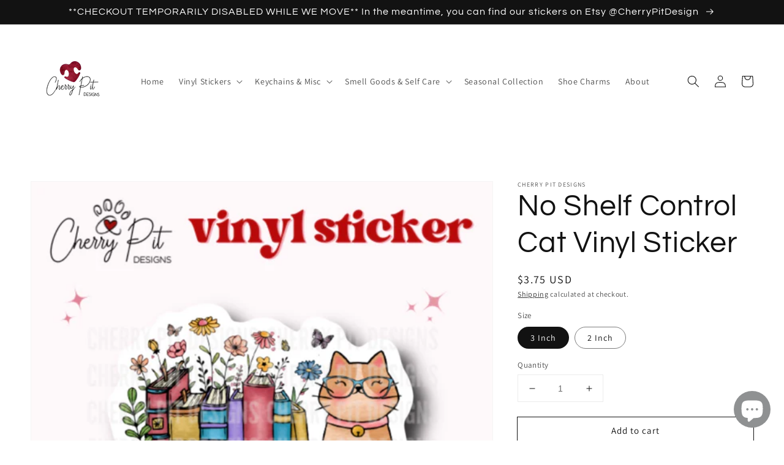

--- FILE ---
content_type: text/javascript
request_url: https://cdn.shopify.com/extensions/019a9142-3547-7bcd-9e85-1d5ac02b4aa9/avis-options-v1.7.120.1/assets/apo-color-picker.js
body_size: -317
content:
function handleColorPicker() {
  var jeColor = function (elem, options) {
    var opts = typeof options === "function" ? options() : options;
    return new jeColorPicker(elem, opts);
  };
  jeColor.dateVer = "V1.0.1";

  function jeColorPicker(elem, options) {
    var hexInput = document.querySelector(`${elem}`);
    if (!hexInput) return;
    hexInput.addEventListener("change", function () {
      var newElem = elem.replace("#", "");
      var bgColor = document.querySelector(
        `.apo-colorlabel[for="${newElem}"] .apo-icon__color`
      );
      var textValue = document.querySelector(
        `.apo-colorlabel[for="${newElem}"] .apo-textvalue`
      );
      var elemLabel = document.querySelector(
        `.apo-colorlabel[for="${newElem}"]`
      );

      bgColor.style.fill = this.value;
      textValue.innerHTML = `${this.value}`;
      textValue.style.color = this.value;
      if (window.ap_front_settings.shop_id === "56358994090") {
        elemLabel.style.backgroundColor = this.value;
      }
    });
  }
  window.ap_front_settings.jeColor = jeColor;
  return jeColor;
}

handleColorPicker();

--- FILE ---
content_type: text/javascript
request_url: https://cdn.shopify.com/extensions/019a9142-3547-7bcd-9e85-1d5ac02b4aa9/avis-options-v1.7.120.1/assets/apo-options.js
body_size: 17174
content:
function avisCustomOption()
{
  AvisOptionsConfig.featured_product = [
    ".featured-product",
    ".ecom-product-form.ecom-product-form--single",
    ".t4s-featured-product",
    ".home-featured-product",
    ".sf-featured-product",
    ".product-section[data-section-type='product-template']",
    ".shopify-section.mount-featured-product",
    ".shopify-section.index-section--featured-product",
    "div[id*='__featured_product'].shopify-section.index-section .product-section",
    "div[id*='featured_product'].shopify-section .section-featured-product",
    "div[id*='featured_product'].shopify-section .ctnr",
    "div[data-category='Featured Product']",
    ".shopify-section.shopify-section--featured-product",
    ".featured-product-section",
    "div[id*='featured_product'].shopify-section",
    ".shopify-section--featured-product",
    "section[id*='featured_product']",
    ".group-block .group-block__media-wrapper + .group-block-content:has(product-price)",
    ".m-featured-product",
    ".section-highlighted-product",
    "div.shopify-section[id*=featured_product]"
  ];

  AvisOptionsConfig.quick_view = {
    themeQuickview: ["Refresh"],
    themeSetintervalCollection: ["Refresh"],
    quickViewButtonSubmit: [
      "a.quickView",
      "div[x-data='xVideoShopping'] div.product-info-container > div:last-child:not(.apo-quickview)",
      "a.t4s-pr-item-btn.t4s-pr-quickview.t4s-tooltip-actived:not(.apo-quickview)",
      "button.quick-add__submit:not(.apo-quickview)",
      "a.t4s-pr-item-btn.t4s-pr-addtocart.t4s-tooltip-actived:not(.apo-quickview)",
      ".quick-add button.quick-add__submit:not(.apo-quickview)",
      ".ecom-collection__product--quickview-wrapper .ecom-product-quickview:not(.apo-quickview)",
      '.product-card__btn[data-quick-view-id="Quick-view"]:not(.apo-quickview)',
      ".grid__item a.quick-view:not(.apo-quickview)",
      "button.product-card__quick-add-button:not(.apo-quickview)",
      ".button-cart-bottom:not(.apo-quickview)",
      ".btn.btn--tertiary.show-product-quickview:not(.apo-quickview)",
      ".quick-view a.engoj_btn_quickview:not(.apo-quickview)",
      ".card-quickview.card-quickviewIcon .quickview-icon:not(.apo-quickview)",
      "button.btn-quick-view:not(.apo-quickview)",
      ".product__quickbuy button:not(.apo-quickview)",
      ".product-image .quick-view:not(.apo-quickview)",
      ".quick_shop.js-quick-shop-link:not(.apo-quickview)",
      'a[data-fancybox*="quick-view"]:not(.apo-quickview)',
      ".btn.open-quick-view--btn:not(.apo-quickview)",
      "quick-add-button:not(.apo-quickview)",
      "button-quickview.button-quickview:not(.apo-quickview)",
      ".quickView.mobile-hide:not(.apo-quickview)",
      ".list-unstyled.yv-product-options:not(.apo-quickview)",
      "button.primary-button.quick-view-button:not(.apo-quickview)",
      ".product-item__quick-form .button--outline:not(.apo-quickview)",
      ".card-information__button quick-view-button:not(.apo-quickview)",
      "modal-opener-quick-view .button:not(.apo-quickview)",
      "div[class*=buy-with-quick-template]:not(.apo-quickview)",
      ".product-item__quick-view-button.btn:not(.apo-quickview)",
      ".card__quick-add button:not(.apo-quickview)",
      ".product-loop__item .js-quickview-trigger:not(.apo-quickview)",
      ".cross-sells__item-button button.cross-sells__item-add[data-quick-view-trigger]:not(.apo-quickview)",
      "button-quickview:not(.apo-quickview)",
      ".content-box-img q-button:not(.apo-quickview)",
      "p.quickshop a[data-quickshop].quickshop-initialized:not(.apo-quickview)",
      "product-block .block-inner-inner .quickbuy-toggle:not(.apo-quickview)",
      ".card-product__wrapper .card-quickview button.quickview-icon:not(.apo-quickview)",
      ".quickview-button[data-open-quick-view-popup]:not(.apo-quickview)",
      "a.button-ATC[data-quickshop-popup]:not(.apo-quickview)",
      "div.quick-add button[type='button']",
      "button[type='button'].quick-view__button:not(.apo-quickview)",
      "a.button--simple.quick-view:not(.apo-quickview)",
      ".quickshop-button .productitem--action-trigger:not(.apo-quickview)",
      ".product-item__action button-quickview:not(.apo-quickview)",
      "quick-view.product-card-quickview:not(.apo-quickview)",
      "button[data-quick-shop-trigger='quick-view']:not(.apo-quickview)",
      ".quick-add-to-cart > a.button:not(.apo-quickview)",
      ".product-grid-item__quick-buy .btn-quick-buy:not(.apo-quickview)",
      ".product-card__actions button[aria-controls^='QuickView']:not(.apo-quickview)",
      "product-card figure a.product-card--featured-image-link:not(.apo-quickview)",
      ".product-grid-container .quick-add button[id^='quick-add-template']:not(.apo-quickview)",
      ".quick-add modal-opener button.quick-add__submit:not(.apo-quickview)",
      "a.quickbuy-toggle:not(.apo-quickview)",
      "modal-opener button[type='submit'][name='add']:not(.apo-quickview)",
      ".product-button div .product-thumb-full-quick-view.quick-view-btn:not(.apo-quickview)",
      ".quick-product__btn:not(.apo-quickview)",
      ".quick-add__button.quick-add__button--choose:not(.apo-quickview)",
      "button.quick-add-btn:not(.apo-quickview)",
      "button.quick-add__button:not(.apo-quickview)",
      "div.product__quickbuy button[aria-label='Quick shop']:not(.apo-quickview)",
      "div.product-item .product-item__inner .product-item__action select-option:not(.apo-quickview)",
      ".snize-action-button.snize-quick-view-button:not(.apo-quickview)",
      ".horizontal-product__quantity button[aria-controls*='Quickview-sections']:not(.apo-quickview)",
      ".product-item__cta-wrapper button.product-item__cta:not(.apo-quickview)",
      "button.m-product-quickview-button:not(.apo-quickview)",
      "button.button--quickview:not(.apo-quickview)",
      "button.quick-shop__trigger:not(.apo-quickview)",
      ".btn.btn--secondary.quickbuy-toggle:not(.apo-quickview)",
      ".product-card__quick-buy button.button:not(.apo-quickview)",
      ".boost-sd__product-item button.boost-sd__button--quick-view:not(.apo-quickview)",
      ".boost-sd__product-item button.boost-sd__button--select-option:not(.apo-quickview)",
      ".product-item a.quickview-button:not(.apo-quickview)",
      ".card__extras quick-view-button .button:not(.apo-quickview)",
      ".apo-quickview quick-add-toggle.cursor-pointer:not(.apo-quickview)",
      ".quick-view-container button.button--quickview:not(button[x-customer-event-data]):not(.apo-quickview)",
      "button.js-product-card-quick-view-button:not(.apo-quickview)",
      ".t4s-pr-group-btns .t4s-pr-quickview:not(.apo-quickview)",
      "button.quick-cart-drawer__trigger:not(.apo-quickview)",
      "quick-buy button.bls__js-addtocart:not(.apo-quickview)",
      "button.js-quick-add:not(.apo-quickview)",
      "button.quickview-icon:not(.apo-quickview)",
      "button.product-listing__quickview-trigger:not(.apo-quickview)",
      ".m-product-card__action .m-product-quickview-button:not(.apo-quickview)"
    ],
    quickViewModal: [
      ".m-modal.m-open-modal",
      ".t4s-product-quick-view.t4s-product-media__without_thumbnails",
      "div.js-product-container div.choose-options-content",
      ".open.popup-wrapper__quick-view",
      ".t4s-modal--is-active",
      ".quick-add-modal[open]",
      ".ecom-quickview__wrapper.ecom-open",
      ".quick-view.is-opened",
      "div.fancybox-opened .ncfe-pre-primary-bundle",
      "quick-buy-modal[open]",
      ".mfp-wrap.mfp-close-btn-in",
      ".quick-product--wrap.active",
      ".quickview-product.tshopify-popup.active",
      "body.quick-view-show #halo-quick-view-popup",
      "body.quickshop-popup-show .halo-quickshop-popup",
      // "#halo-quick-view-popup",
      "sht-dialog-quickshop",
      "#quickViewModal.show",
      ".remodal-wrapper.remodal-is-opened",
      ".fancybox-container.quickview-popup.fancybox-is-open",
      "#modal-quick-view",
      "quick-add-modal#quick-add-modal",
      "quickbuy-canvas.active",
      ".yv_side_drawer_wrapper.yv_quickView_product",
      "#quickViewDrawer.is-open",
      "quick-view.quick-view .quick-view__content.hide-cover",
      "quick-add-modal.quick-add-modal[open]",
      "div[id*=buy-with-modal].active",
      "div.quick-product-modal.active",
      ".fancybox-slide.fancybox-slide--complete",
      "quick-add-drawer[open]",
      ".quickview.slideout--active",
      ".quick-product--wrap[data-quick-view-modal]",
      "quickbuy-canvas",
      ".hidden-view-quick-view",
      "div#quickshop",
      "product-block.product-block.expanded",
      "quick-view.quick-view + quick-view.quick-view",
      "body > quick-view[id*=main-collection].quick-view",
      ".fancybox-overlay.fancybox-overlay-fixed #quick-view",
      ".modal.modal--quickshop-full.allow-scroll-while-locked",
      ".modal.modal--quickshop-slim.allow-scroll-while-locked",
      ".quickview .tingle-modal-box",
      "#Product-Drawer.active",
      "modal-box.modal--product.active",
      ".popup-quick-view__inner",
      "quick-view-modal.quick-view[open]",
      "div#Product-Drawer.side-panel.product-drawer.active",
      "quick-add-modal[open] div.quick-add-modal__content-info",
      "div.product-block.expanded > div.quickbuy-container",
      "quick-add-modal.quick-add-modal[open]",
      ".mfp-container",
      ".modal.modal--quick-shop.modal--is-active",
      "quick-add-dialog#quick-add-dialog dialog[open]",
      ".fancybox-opened #quick-view",
      "tool-tip.quick-add-modal[data-tool-tip-open='true']",
      "sht-dialog-quickshop div.dialog",
      "dialog.drawer.product-quick-add[open='true']",
      ".quick-shop-modal[data-tool-tip-open='true']",
      "quick-view[open]",
      "#snize-modal-product-quick-view",
      "quick-buy-drawer[open]",
      "quick-buy-popover[open]",
      ".m-modal--wrapper.m-open-modal",
      "#QuickView",
      ".product-block.expanded .quickbuy-container",
      "quick-shop.modal.is-inside-modal",
      "#boost-sd__modal-quickview",
      ".boost-sd__popup-select-option",
      ".ajax-success-modal.halo-modal.ajax-quickview",
      // "quick-view.quick-view div.quick-view__content product-info.product__info",
      "#quick-add-popup.show",
      ".card-product div[id*=choose-options-template][x-show='showOptions']:not([style='display: none;'])",
      ".js-quick-view.is-active",
      "quick-cart-drawer.is--open",
      "div:has(.dlg-box) .bls__product-quickview",
      ".halo-popup.halo-quick-view-popup",
      ".product-quickview__container"
    ],
  };
  AvisOptionsConfig.productVariantPriceWrapperSelector = [
    //".product-block.product-block--price" // Impulse
    ".product-details  product-price",
    ".thb-product-detail .product-price-container" // Habitat version 1.6.2
    , ".product__info-container div[id*='price-template']" // theme shopify
    , ".product__info-container div[id*='price-quickadd-template']" // theme shopify quickview
    , ".al_center.price-review" // theme Kalles 2.7.1
    , ".product-form__info-item" // theme Warehouse v2.8.2, v1.16.4
    , ".tt-price" // theme Wokiee version 2.2.2 shopify 2.0
    , ".t4s-product__price-review" // theme Kalles version 4.0.4
    , ".ecom-product-single.ecom-product-single__price--prices" // key ECom
    , ".product-info__price .rating-with-text" // theme Impact version 4.3.0
    //, ".price.product__price .price__current" // theme Empire
    , ".f-price__regular" // theme Minimog - OS 2.0 version 3.4.0
    //,".product-form.theme-init" // Symmetry version 5.6.0
    , ".f8pr .f8pr-price.price" // Xtra version 4.0.0 available
    , ".product-single__primary-blocks .price" // Venue version 10.0.5 available
    , ".price__pricing-group" // Testament version 12.2.0 available
    //, ".product-info .product-info__block-item[data-block-type='price']" // Prestige version 8.2.0
    //, ".product-info__sticky .product-info__price" // Enterprise version 1.4.2
    , ".product-info__price .price" // Enterprise version 1.4.0
    //,"span[data-product-price].product__price" // Motion version 10.4.0
    , "div.price-container div.variant-visibility-area div.price-area" // Symmetry version 6.0.3
    , ".product-price-container .price" // Reformation version 1.6.2
    , ".price-area" // Athens version 2.0.0
    , ".product--page .product-price__cost" // Aurora version 3.0.2
    , ".main-product__block-price" //MINIMOG v5.0.2 - Pan store
    , "form.shopify-product-form .items-end.justify-between"
    //, ".product-block--title + .product-block--price .product-single__prices" //Streamline 4.4.1 80845308239
    //, ".product-single__prices" //Minimal 12.0.2
    , ".wrap-product-info .priceSingle"
    , ".product-block--price .modal_price" //Turbo 9.2.0
    , ".product-block.product-block--price .product-pricing:not([data-product-pricing])" //Superstore 5.1.0
    , ".content-item-container .price__container" //Area 1.3.3
    , ".productView-details .productView-price" //Ella 6.5.4
    , ".product__app-block + div .product__price .price__container" //Sahara 1.1.10
    //,".product__content div[id*='Product-Price-template']"
    //, "div[data-product-blocks] .product-block.product-block--price" //Impulse 7.4.1
    , ".yv-pricebox-outer div.yv-prizebox[data-price-wrapper]" //Yuva 12.1.0
    , ".product__title + div[id*='Product-Price-template--'] .price__regular" //Sahara 1.1.10 86728704276
    , ".product-actions .product-price" //Local 2.3.2 64170688683
    , ".Product__InfoWrapper .Product__Info .ProductMeta__PriceList" // Prestige version 4.1.0 61112254697
    , ".product-details-wrapper #ProductPrice" // Flow version 33.0.0 59927363743
    , ".content-page-detail .product-price" // Janier version 1.0.0 82220450067
    , ".main-content div[data-pf-type='ProductPrice2']" // PageFly 59252080811
    // , ".product__info-wrapper product-info .price__container" // Dawn 87373545759
    , ".product__block__price .product__price__wrap" // Pipeline 7.2.1 79302132006
    , ".product-single__meta div[data-product-blocks] .product-block.product-block--price"  // Motion 10.4.1 71974158653 and Streamline 4.4.1 80845308239
    , ".product-block.product-block--price .product-pricing[data-product-pricing]"  // Empire 9.1.1 52262240425 and 11.0.0 63207538849
    , ".product__info.product__block-price div[id*='productPrice-template']" // Shine 1.1.0 Page Fly
    , ".product__prices div[id*='productPrice-template'] .price.price--large" // Electro 1.4.0 Page Fly
    , ".product-single__form-price" // Expanse 1.0.5 59286225080
    , ".product-single__meta .price-main" // Velatheme 2.0.0 71189233952
    , ".product_details_info .price-block" // Spront 1.0.0 70102352088
    , ".price-container.text-money" // Debutify 3.0.4 57964363930
    , "#ProductSection .product-single .product-single__prices" // Minimal 11.7.11 37274026115
    , ".product-block--price .price-container[data-price-container] .price-container__price .price-container__price" // Retina 7.3.0 10944892
    , ".modal_price .price__container span .current_price" // 54942433488
    , ".product-info__block-item[data-block-type='price'] .price-list.price-list--product" // Prestige 10.0.0 68329144558
    , "#productPrice-product-template" // Supply 8.5.0 25331662957
    , "div[id*=price-template] .main-product-price.price" // Eurus 64108757169
    , ".product-detail__price.product-price[data-price-wrapper]" // Boost 27289256036
    , ".product__price.product__block.product__block--small" // Spark 57017368679
    , ".sp-product-information-item.sp-price-wrapper" // Ride 75944689930
    , ".product__main .price-wrapper[id*=price-template]" //Digital 73932832802
    , ".product-single__price .product_price" //Barberry 2.1.2
    , "div[data-js-product-price-compact] .product-price" // Combine 2.4.2.1
    , ".grid.product-single .product-single__meta .price-container" // Brooklyn 17.6.0  57355763871
    , "div[data-variant-dynamic='variant-price'].price" // Aisle 1.0.0
    , "span.product-price__price" // Debut 1.0.0
    , ".shopify-block .infiniteoptions-price" // Dawn 9.0.0
    , ".product-content-wrapper .product-price[data-price]" //Starlite 3.3.0
    , ".product-single__meta .product-single__price-container" //Passo Bosco 4.0.0
    , ".product-single span.product-price__price.product-price__price-product-template" // Debut 1.0.0
    , "div[data-pf-type='Block'] div[data-pf-type='ProductPrice2']" // Spark 2.5.1
    , "#product-content p.product-price" // Ecomify-lite 1.0.0
    , ".page-content .product_shop .product-price" // 55969448111
  ];

  AvisOptionsConfig.productPriceSelector = [
    ".product-details  product-price .price",
    ".price-area .current-price" // Showcase 54416834757
    , ".product__main .price-wrapper[id*=price-template] .price.price--product .price__sale .price-item.price-item--sale" //Digital 73932832802
    , ".price__sale span.price-item.price-item--sale"
    , ".ProductMeta__Price.Price.Price--highlight"
    , ".product-block--price span[data-product-price]"
    , ".product-block-group--price .m-price-item.m-price-item--sale"
    , ".product-info__price .price .price__current"
    , ".wrap-product-info .priceSingle span.pr_price"
    , ".product-block--price .modal_price .price span.money"
    // , ".product-info .v-stack sale-price"
    , ".productView-details .productView-price .price__regular .price-item--regular" //Ella 6.5.4
    , ".productView-details .productView-price .price__sale .price-item--sale" //Ella 6.5.4
    , ".product-info__price .rating-with-text price-list sale-price"// Impact version 4.3.0
    , ".product-price-container ins .amount"
    , ".product__app-block + div .product__price .price__container ins.price_product" //Sahara 1.1.10
    , ".product__content div[id*='Product-Price-template'] ins.price_product"
    , ".product__info-container div.no-js-hidden[id*='price-template'] .price--on-sale .price__sale .price-item--sale"
    , "span[data-product-price].product__price.on-sale span" //Impulse 7.4.1
    , "span[data-product-price].product__price span" //Impulse 7.4.1
    , "span[data-product-price].product__price" //Impulse 7.4.1
    , ".yv-pricebox-outer .yv-product-price" //Yuva 12.1.0
    , ".product__title + div[id*='Product-Price-template--'] .price__regular .visually-hidden + span" //Sahara 1.1.10
    , ".product__info-container div.no-js-hidden[id*='price-template'] .price-item--regular bdi"
    , ".product-actions .product-price .product-price--original" //Local 2.3.2 64170688683
    , ".Product__InfoWrapper .Product__Info .ProductMeta__PriceList .ProductMeta__Price.Price" // Prestige version 4.1.0 61112254697
    , ".product-details-wrapper #ProductPrice span.money" // Flow version 33.0.0 59927363743
    , ".enj-product-price.engoj_price_main" // Janier version 1.0.0 82220450067
    , ".main-content div[data-product-type='price'] span.money" // PageFly 59252080811
    // , ".product__info-container .price__container > .price__regular .price-item.price-item--regular" // Dawn 87373545759
    , ".product-price .product-price__prices #ProductPrice" //unknow theme 86002729246
    , ".product__block__price .product__price__wrap span[data-product-price]"
    , ".product-block--title + .product-block--price .product-single__prices .product__price[data-product-price]" //Streamline 4.4.1 80845308239
    , ".price.product__price .price__current span.money[data-price]" // theme Empire 11.0.0 63207538849
    , ".product-block.product-block--price .product__price"  // Motion 10.4.1 71974158653
    , ".product-block.product-block--price .product-pricing[data-product-pricing] .price.product__price"  // Empire 9.1.1 52262240425
    , ".price.price--large  .price-item.price-item--last" // Shine 1.1.0 Page Fly
    , ".t4s-product__price-review .t4s-product-price ins" // theme Kalles version 4.0.4 64665092279
    , ".t4s-product__price-review .t4s-product-price span.money" // theme Kalles version 4.2.3 27888222286
    , ".product-info__price .price .price__default .price__current" // Enterprise version 1.4.0
    , ".price.price--large  .price-item.price-item--last" // Electro 1.4.0 Page Fly
    , ".product-single__form-price .product__price" // Expanse 1.0.5 59286225080
    , ".product-single__meta .price-main .product-single__price" // Velatheme 2.0.0 71189233952
    , ".product-final-total .total-price" // Velatheme 2.0.0 71189233952
    , ".product_details_info .price-block #ProductPrice span" // Spront 1.0.0 70102352088
    , ".price-container.text-money #ProductPrice span" // Debutify 3.0.4 57964363930
    , "#ProductSection .product-single .product-single__prices #ProductPrice" // Minimal 11.7.11 37274026115
    , ".product-block--price .price-container[data-price-container] .price-container__price .price-container__price span.money" // Retina 7.3.0 10944892
    , ".modal_price .price__container span .current_price .money" // 54942433488
    , ".product-info__block-item[data-block-type='price'] .price-list.price-list--product sale-price" // Prestige 10.0.0 68329144558
    , ".product-block-group--price .m-price__regular .m-price-item.m-price-item--regular" // Minimog - OS 2.0 70798901505
    , "#productPrice-product-template span[aria-hidden]" // Supply 8.5.0 25331662957
    , "div[id*=price-template] .main-product-price.price .price-sale" // Eurus 64108757169
    , ".price .price__text[id*=price-template] .price__number" //Venue 27289256036
    , ".product-detail__price span[data-product-price][data-product-detail-price] span" // Boost 27289256036
    , "#product-price .price__pricing-group .price__regular .price-item.price-item--regular"  //Forge 4.0.0 57510330564
    , ".product__price.product__block span[data-price]" // Spark 57017368679
    , ".product__price .price__pricing-group .price__regular span.price-item.price-item--regular" //Pursuit 1.1
    , ".sp-price-wrapper .sp-product-card-price .price-item.price-item--sale" // Ride 75944689930
    , ".product__main .price-wrapper[id*=price-template] .price.price--product .price__regular" //Digital 73932832802
    , ".product_price .price .money" //Barberry 2.1.2
    , ".product-price span.product-price--original" // Combine 2.4.2.1
    , ".price-container #ProductPrice"  // Brooklyn 17.6.0  57355763871
    , "div[data-variant-dynamic='variant-price'].price > div > div > :nth-child(2)" // Aisle 1.0.0
    , "span.product-price__price #ProductPrice-product-template .bold_option_price_display" // Debut  1.0.0
    , ".infiniteoptions-price .price__regular .price-item--regular" // Dawn 9.0.0
    , ".price-item.actual-price" //Starlite 3.3.0
    , ".product-single__price:not(.product-single__price--compare)" //Passo Bosco 4.0.0
    , "#ProductPrice-product-template .bold_option_price_display" // Debut 1.0.0
    , "div[data-product-type='price']" // Spark 2.5.1
    , "span.product-price-final" // Ecomify-lite 1.0.0
    , ".product_shop .product-price .price-item.price-item--regular" // 55969448111
  ];
  AvisOptionsConfig.productPriceHasSaleSelector = [
    ".product-details  product-price .compare-at-price",
    ".price__sale s.price-item.price-item--regular"
    , ".ProductMeta__Price.Price.Price--compareAt"
    , ".product-block--price span[data-compare-price]"
    , ".product-block-group--price s.m-price-item.m-price-item--regular"
    , ".product-info__price .price s.price__was"
    , ".wrap-product-info .priceSingle s.pr_price"
    , ".product-block--price .modal_price .compare-at-price span.money"
    , ".product-info .v-stack compare-at-price"
    , ".productView-details .productView-price .price__sale .price__compare s" //Ella 6.5.4
    , ".product-price-container del .amount"
    , ".product__app-block + div .product__price .price__container del.price_compared" //Sahara 1.1.10
    , ".product__content div[id*='Product-Price-template'] del.price_compared"
    , ".product__info-container div.no-js-hidden[id*='price-template'] .price--on-sale .price__regular .price-item--regular"
    , ".product__info-container div.no-js-hidden[id*='price-template'] .price--on-sale .price__sale .price-item--regular"
    //, "span[data-compare-price].product__price.product__price--compare span" //Impulse 7.4.1
    , ".main-content div[data-product-type='compare_at_price'] span.money" // PageFly 59252080811
    , ".pdp-layout--hybrid div[data-product-blocks] .product-single__prices .product__price.product__price--compare" //Streamline 4.4.1 80845308239
    , ".price.product__price .price__current span.money[data-price-compare]" // theme Empire 11.0.0 63207538849
    , ".price.price--large .price-item.price-item--regular" // Shine 1.1.0 Page Fly
    , ".t4s-product__price-review .t4s-product-price del" // theme Kalles version 4.0.4 64665092279
    , ".product-info__price .price .price__default .price__was.price__was--supercents" // Enterprise version 1.4.0
    , ".price__sale .price-item.price-item--regular" // Electro 1.4.0 Page Fly
    , ".product_details_info .price-block #ComparePrice span" // Spront 1.0.0 70102352088
    , ".price-container.text-money #ComparePrice span" // Debutify 3.0.4 57964363930
    , ".product-info__block-item[data-block-type='price'] .price-list.price-list--product compare-at-price" // Prestige 10.0.0 68329144558
    , "div[id*=price-template] .main-product-price.price small s" // Eurus 64108757169
    , ".product__price.product__block s[data-compare-price]" // Spark 57017368679
    , ".product__price .price__pricing-group .price__sale span.price-item.price-item--sale" //Pursuit 1.1
    , ".product__main .price-wrapper[id*=price-template] .price.price--product .price__sale .price-item.price-item--regular" //Digital 73932832802
    , ".product-price del.product-price--compare" // Combine 2.4.2.1
    , ".price-container .product-single__price--wrapper #ComparePrice"  // Brooklyn 17.6.0  57355763871
    , "span.product-price__price .product-price__sale-label" //Debut 1.0.0
    , ".price-item.compare-price" //Starlite 3.3.0
    , ".product-single__price.product-single__price--compare" //Passo Bosco 4.0.0
    , "#ComparePrice-product-template" // Debut 1.0.0
    , "div[data-product-type='compare_at_price']" // Spark 2.5.1
    , "span.product-price-compare s" // Ecomify-lite 1.0.0
  ];
  AvisOptionsConfig.productVariantPriceSelector = [
    ".product-details  product-price .compare-at-price",
    ".product__info-container .price__container > .price__regular .price-item.price-item--regular" // theme shopify
    , ".al_center.price-review #price_ppr .current_price del" // theme Kalles 2.7.1
    , ".al_center.price-review #price_ppr .current_price" // theme Kalles 2.7.1
    , ".al_center.price-review #price_ppr del" // theme Kalles 2.7.1
    , ".al_center.price-review #price_ppr" // theme Kalles 2.7.1
    , ".product-form__info-item .price-list .price" // theme Warehouse v2.8.2, v1.16.4
    , ".tt-price .new-price" // theme Wokiee version 2.2.2 shopify 2.0
    , ".ecom-product-single__price--sale" // key ECom
    , ".ecom-product-single__price--regular" // key ECom
    , ".product-info__price .rating-with-text price-list compare-at-price span.money" // theme Impact version 4.3.0
    , ".f-price__regular .f-price-item.f-price-item--regular" // theme Minimog - OS 2.0 version 3.4.0
    , ".product-form.theme-init .price-container .current-price.theme-money" // Symmetry version 5.6.0
    , ".f8pr .f8pr-price.price span.money" // Xtra version 4.0.0 available
    , ".product-single__primary-blocks .price__number .notranslate.ht-money" // Venue version 10.0.5 available
    , ".price__pricing-group .price__regular .price-item.price-item--regular" // Testament version 12.2.0 available
    // , ".product-info .v-stack sale-price" // Prestige version 8.2.0
    //,"span[data-product-price].product__price" // Motion version 10.4.0
    , "div.price-container div.variant-visibility-area div.price-area .price span" // Symmetry version 6.0.3
    , ".product-price-container .etrans-money" // Reformation version 1.6.2
    , ".price .current-price" // Athens version 2.0.0
    , ".product--page .product-price__current-price" // Aurora version 3.0.2
    , ".main-product__block-price .m-price__regular .m-price-item--regular"
    , "form.shopify-product-form .items-end.justify-between span[x-show='defaultVariantPrice > 0']"
    , ".product-single__price" //Minimal 12.0.2
    , ".product--price .price--main span.money"  //Superstore 5.1.0
    , ".price__container .price__item" //Area 1.3.3
    , ".price.price--medium .price__last .price-item.price-item--regular" //Ella 6.5.5
    , ".halo-productView-right .price__regular .price-item.price-item--regular" //Ella 6.5.4
  ];
  AvisOptionsConfig.productVariantPriceSaleSelector = [
    ".product-details  product-price .price",
    ".product__info-container .price__container .price-item--sale" // theme shopify
    , ".al_center.price-review #price_ppr .current_price ins" // theme Kalles 2.7.1
    , ".al_center.price-review #price_ppr .current_price" // theme Kalles 2.7.1
    , ".al_center.price-review #price_ppr ins" // theme Kalles 2.7.1
    , ".product-form__info-item .price-list .price.price--highlight" // theme Warehouse v2.8.2, v1.16.4
    , ".tt-price .sale-price" // theme Wokiee version 2.2.2 shopify 2.0
    , ".ecom-product-single__price--sale" // key ECom
    , ".product-info__price .rating-with-text price-list sale-price span.money" // theme Impact version 4.3.0
    , ".product-form.theme-init .price-container .was-price.theme-money" // Symmetry version 5.6.0
    , ".price__pricing-group .price__sale .price-item.price-item--regular" // Testament version 12.2.0 available
    //,".product-info__price .price .price__default .price__current" // Enterprise version 1.4.1
    , ".main-product__block-price .m-price__sale .m-price-item--regular"
    , "form.shopify-product-form .items-end.justify-between s[x-show='defaultVariantComparePrice > 0']"
    , ".product-info .v-stack compare-at-price" // Prestige version 8.2.0
  ];
  AvisOptionsConfig.productVariantShowPriceSaleSelector = [
    {
      key: ".product__info-container .price--show-badge", // theme shopify
      sale: "price--on-sale",
      soldOut: "price--sold-out"
    }
  ];
  AvisOptionsConfig.productPriceHasTaxSelector = [
    ".product-price .priceVat",
  ];
  let shopIntervalForAppendPrice = ["93041787228", "90748060028", "65695154220", "76911673691", "68326162671", "59480637598", "70039896369"];
  function checkThemeName() {
    let themeName = window.apoThemeConfigs?.theme_name;
    let isThemeOk = false;
    if (themeName) isThemeOk = themeName?.indexOf("Custom") > -1;
    if (window?.BOOMR?.themeName && themeName && !isThemeOk) {
      let find = themeName.split(",").find(x => window?.BOOMR?.themeName.toLowerCase()?.indexOf(x.toLowerCase()) > -1);
      if (find) isThemeOk = true;
    }
    else isThemeOk = true;

    return window.apoThemeConfigs?.product_price?.wrapper_price && isThemeOk;
  }
  function apoHideMainPrice(filterProductPrice) {
    let clsWarpper = filterProductPrice?.id ? `#${filterProductPrice?.id}` : "";
    if (!clsWarpper) {
      if (filterProductPrice?.className) clsWarpper = `.${filterProductPrice?.className.split(" ").join(".")}`;
    }
    if (!clsWarpper) clsWarpper = filterProductPrice.localName ?? "";
    if (clsWarpper) clsWarpper = `${clsWarpper} `;
    let configProductPrice = window.apoThemeConfigs?.product_price;
    let styleCss = document.createElement("style");
    let isCheckTheme = checkThemeName();
    let listWrapper = "";
    if (configProductPrice && configProductPrice?.wrapper_price) {
      listWrapper = configProductPrice?.wrapper_price?.trim();
    }

    if (!isCheckTheme) {
      listWrapper = AvisOptionsConfig.productVariantPriceWrapperSelector.join(",");
    }
    let cssHideUpdatePrice = "";
    if (listWrapper) {
      listWrapper = (`${clsWarpper}`) + listWrapper.split(",").join(`:not(.apo-variant-price),${clsWarpper}`) + ":not(.apo-variant-price)";
      cssHideUpdatePrice = `${listWrapper}{ display:none !important;}`;
    }
    if (cssHideUpdatePrice) {
      styleCss.innerHTML = cssHideUpdatePrice;
      document.head.insertBefore(styleCss, document.head.firstChild);
    }
  }

  function apoInitOptions() {
    AvisOptionsData = AvisOptionsData || {};
    AvisOptionsData.createModalPopup = function (option) {
      function removeModal() {
        let modalPopups = document.querySelectorAll(".apo-modal");
        if (modalPopups.length > 0) {
          for (let modalItem of modalPopups) {
            modalItem.remove();
          }
        }
      }
      removeModal();
      let divModal = document.createElement("div");
      divModal.classList.add("apo-modal");

      let divContainer = document.createElement("div");
      divContainer.classList.add("apo-modal__container");
      if (option?.size_modal)
        divContainer.setAttribute("style", `width: ${option?.size_modal}px`);

      let divWrapper = document.createElement("div");
      divWrapper.classList.add("apo-modal__wrapper");
      divWrapper.innerHTML = `
        ${option?.title_modal
          ? `<div class="apo-modal__heading">${option?.title_modal}</div>`
          : ""
        }
        <div class="apo-modal__content">
        ${(option?.editor_type === 'code_editor' ? (option?.rich_code_value_modal ?? "") : (option?.rich_text_value_modal) ?? "")}
        </div>`;

      let spanClose = document.createElement("span");
      spanClose.classList.add("apo-close__modal");
      spanClose.innerHTML = "&times;";

      spanClose.addEventListener("click", function () {
        removeModal();
      });
      divContainer.append(spanClose);
      divContainer.append(divWrapper);
      divModal.append(divContainer);

      return divModal;
    };
  }
  apoInitOptions();

  function apoInitOptionsSizeChart() {
    AvisOptionsData = AvisOptionsData || {};
    AvisOptionsData.createModalSizeChart = function (option) {
      function removeModal() {
        let modalPopups = document.querySelectorAll(".apo-modal");
        if (modalPopups.length > 0) {
          for (let modalItem of modalPopups) {
            modalItem.remove();
          }
        }
      }
      removeModal();
      let divModal = document.createElement("div");
      divModal.classList.add("apo-modal");

      let divContainer = document.createElement("div");
      divContainer.classList.add("apo-modal__container");
      if (option?.size_modal_size_chart)
        divContainer.setAttribute(
          "style",
          `width: ${option?.size_modal_size_chart}px`
        );

      let divWrapper = document.createElement("div");
      divWrapper.classList.add("apo-modal__wrapper");
      divWrapper.innerHTML = `
          ${option?.chart_header
          ? `<div class="apo-modal__heading">${option?.chart_header}</div>`
          : ""
        }
          <div class="apo-modal__content content-size__chart">
              ${option?.rich_text_value_size_chart ?? ""}
          </div>`;

      let spanClose = document.createElement("span");
      spanClose.classList.add("apo-close__modal");
      spanClose.innerHTML = "&times;";

      spanClose.addEventListener("click", function () {
        removeModal();
      });
      divContainer.append(spanClose);
      divContainer.append(divWrapper);
      divModal.append(divContainer);

      return divModal;
    };
  }
  apoInitOptionsSizeChart();
  var AvisOptionsConfigApp = window.ap_front_settings;
  var onAppendPriceToVariant =
    AvisOptionsConfigApp?.config?.config_app?.product_page?.add_price_to_variant &&
    window.ap_front_settings.config.config_app.appPlan !== "BASIC COLOR SWATCH";
  var isProcessingApendPrice = false;
  var foundComparePrice = false;
  function apoAppendPriceToVariant(areaGenAvisOptionSelector, productInfo) {
    var isHidePrice = false;
    let shop_id = window.ap_front_settings.shop_id;
    if (["96744866124"].includes(shop_id)) return;
    if (!areaGenAvisOptionSelector && shop_id === "81542480178") {
      areaGenAvisOptionSelector = document.querySelector(".section-main-product");
      AvisOptionsConfig.productPriceSelector = [".price__regular .price-item--regular"];
    }

    if (!areaGenAvisOptionSelector) areaGenAvisOptionSelector = document;
    let formSelectors = areaGenAvisOptionSelector.querySelectorAll(
      "form[action$='/cart/add']"
    );

    if (shop_id === "6938099770") {
      let newFormSelector = areaGenAvisOptionSelector.querySelectorAll("product-form form[action$='/cart/add']");
      if (newFormSelector.length > 0) {
        formSelectors = newFormSelector;
      }
    }

    if (shop_id === "90748060028") {
      let newFormSelector = areaGenAvisOptionSelector.querySelectorAll("form.f8pr-product-form-installment[action$='/cart/add']");
      if (newFormSelector.length > 0) {
        formSelectors = newFormSelector;
      }
    }

    if (!productInfo) {
      productInfo = AvisOptionsConfigApp?.product_info?.product;
    }

    if (!formSelectors || formSelectors.length === 0) {
      isProcessingApendPrice = false;
      return;
    }

    const appendPriceToVariant = (
      formVariantSelector,
      formTotalAddChargeSelector,
      quantitySelector = null
    ) => {
      if (!isHidePrice) {
        apoHideMainPrice(areaGenAvisOptionSelector);
        isHidePrice = true;
      }
      if (shop_id === "56735400133") {
        AvisOptionsConfig.productVariantPriceWrapperSelector = [".price__pricing-group"];
        AvisOptionsConfig.productPriceSelector = [".price__pricing-group span.price-item"];
        AvisOptionsConfig.productPriceHasSaleSelector = [".price__pricing-group s.price-item--regular"];
      }
      if (shop_id === "16600003") {
        AvisOptionsConfig.productVariantPriceWrapperSelector = [".product-single span.product-price__price.product-price__price-product-template"];
        AvisOptionsConfig.productPriceSelector = ["#ProductPrice-product-template .bold_option_price_display"];
        AvisOptionsConfig.productPriceHasSaleSelector = ["#ComparePrice-product-template"];
      }

      if (window.apoThemeConfigs?.product_price) {
        let isCheckTheme = checkThemeName();
        let configProductPrice = window.apoThemeConfigs?.product_price;
        if (configProductPrice?.wrapper_price) {
          if (isCheckTheme) {
            AvisOptionsConfig.productVariantPriceWrapperSelector = configProductPrice?.wrapper_price.split(",");
          }
          else {
            AvisOptionsConfig.productVariantPriceWrapperSelector = AvisOptionsConfig.productVariantPriceWrapperSelector.concat(configProductPrice?.wrapper_price.split(","));
          }
        }
        if (configProductPrice?.price_sale && isCheckTheme) {
          if (isCheckTheme) {
            AvisOptionsConfig.productPriceSelector = configProductPrice?.price_sale.split(",");
          }
          else {
            AvisOptionsConfig.productPriceSelector = AvisOptionsConfig.productPriceSelector.concat(configProductPrice?.price_sale.split(","));
          }
        }
        if (configProductPrice?.price_compare && isCheckTheme) {
          if (isCheckTheme) {
            AvisOptionsConfig.productPriceHasSaleSelector = configProductPrice?.price_compare.split(",");
          }
          else {
            AvisOptionsConfig.productPriceHasSaleSelector = AvisOptionsConfig.productPriceSelector.concat(configProductPrice?.price_sale.split(","));
          }
        }
      }
      if (shop_id === "4432724035") {
        let inputVariantIdSelector = document.querySelector("form [name='id']");
        if (inputVariantIdSelector) formVariantSelector = inputVariantIdSelector;
      }

      if (shop_id === "79486681403") {
        let inputVariantIdSelector = document.querySelector("form[id^='product-form-template--'] [name='id']");
        if (inputVariantIdSelector) formVariantSelector = inputVariantIdSelector;
      }

      variantIdSelected = formVariantSelector.value;
      let product = productInfo
        ? productInfo
        : window.ap_front_settings.product_info.product;
      if (product) {
        if (formVariantSelector) {
          let variant = product.variants.find(
            (e) => String(e.id) === String(formVariantSelector.value)
          );
          if (!variant) variant = product.variants[0];
          if (variant) {
            let variantPrice = variant.price;
            let variantComparePrice = variant.price;
            let exclude_main_price = false;
            let productId = "default";
            for (const labelCart in window.avisAddChargeActive[productId]?.activeVariants) {
              let optionAddOn = window.avisAddChargeActive[productId].activeVariants[labelCart];
              let priceAdd = AvisOptionsConfig?.priceMod?.formatMoneyToNumber(optionAddOn.price) ?? "0";
              let totalPriceBundle = 0;
              if (optionAddOn.isShow && optionAddOn.type === "dimension" && priceAdd != "0")
              {
                totalPriceBundle += parseFloat(priceAdd);
                exclude_main_price = true;
              }
            }
            if (exclude_main_price) variantPrice = 0; // Use option type dimension when set price 0

            let isSale = false;
            let isSoldOut = !variant.available;
            let taxPrice = 0;
            if (shop_id === "90902954277") {
              taxPrice = variant.price + (variant.price * 0.2);
            }
            if (shop_id === "72843493665") {
              if (variant.compare_at_price !== variant.price) {
                isSale = true;
                variantComparePrice = variant.compare_at_price;
              }
            }
            else {
              if (variant.compare_at_price > variant.price) {
                isSale = true;
                variantComparePrice = variant.compare_at_price;
              }
            }
            // Use option type dimension when set price 0
            if (exclude_main_price) {
              isSale = false;
              variantComparePrice = 0;
            }

            if (["67540582708"].includes(shop_id) && window?.avisblsConfigs?.currentOfferPriceDiscount?.totalPriceSale) {
              variantPrice = window?.avisblsConfigs?.currentOfferPriceDiscount?.totalPriceSale;
              variantComparePrice = window?.avisblsConfigs?.currentOfferPriceDiscount?.totalPriceSale;
            }

            let totalPriceAddCharge = parseFloat(
              formTotalAddChargeSelector?.value ?? 0
            );

            let isCalPrice = false;
            if ((shop_id === "69043421407" || shop_id === "62176198734" || shop_id === "82808766749" || shop_id === "80857530642")  && quantitySelector) {
              try {
                let totalPriceAdd = 0;
                let productId = "default";
                let activeAc = window.avisAddChargeActive[productId]?.activeVariants;
                if (activeAc) {
                  for (const item in activeAc) {
                    let typePriceQuantity = activeAc[item].$input.data("quantity-price-type");
                    let priceAdd = AvisOptionsConfig?.priceMod?.formatMoneyToNumber(
                      activeAc[item].price
                    );
                    if (
                      activeAc[item].isShow &&
                      priceAdd != "0"
                    ) {
                      let itemPrice = 0;
                      if (typePriceQuantity && typePriceQuantity === "any") {
                        itemPrice = parseFloat(priceAdd);
                      } else {
                        itemPrice =
                          parseFloat(priceAdd) *
                          parseInt(
                            activeAc[item].quantity ?? 1
                          );
                      }

                      if (activeAc[item].isOneTime) {
                        totalPriceAdd += parseFloat(itemPrice);
                      }
                      else {
                        totalPriceAdd += parseFloat(itemPrice) * parseInt(quantitySelector.value);
                      }
                    }
                  }
                }
                if (totalPriceAdd !== 0) {
                  totalPriceAdd = totalPriceAdd * 100;
                }
                isCalPrice = true;
                variantPrice = variantPrice * parseInt(quantitySelector.value) + totalPriceAdd;
                variantComparePrice = variantComparePrice * parseInt(quantitySelector.value) + totalPriceAdd;
                if (taxPrice) taxPrice = taxPrice * parseInt(quantitySelector.value) + totalPriceAdd + totalPriceAdd * 0.2;
              } catch (e) { console.log(e); }
            }
            if (totalPriceAddCharge !== 0 && !isCalPrice) {
              variantPrice += totalPriceAddCharge;
              variantComparePrice += totalPriceAddCharge;
              if (taxPrice) taxPrice += (totalPriceAddCharge + totalPriceAddCharge * 0.2);
            }

            let filterProductPrice = areaGenAvisOptionSelector;
            let isAppendPrice = false;
            let isFindPrice = false;
            {
              switch (shop_id) {
                case "63207538849":
                  isFindPrice = false;
                  if (
                    filterProductPrice.querySelectorAll(".apo-variant-price").length === 0
                  ) {
                    for (let itemKey of AvisOptionsConfig.productVariantPriceWrapperSelector) {
                      let elem = filterProductPrice.querySelector(itemKey + ":not(.apo-variant-price)");
                      if (elem) {
                        const clone = elem.cloneNode(true);
                        clone.classList.add("apo-variant-price");
                        elem.parentNode.insertBefore(clone, elem.nextSibling);
                        isFindPrice = true;
                        break;
                      }
                    }
                    if (!isFindPrice) {
                      console.log("APO not found append product price");
                      return;
                    }
                  }
                  break;

                case "1991066":
                  isFindPrice = false;
                  if (
                    filterProductPrice.querySelectorAll(".apo-variant-price").length === 0
                  ) {
                    for (let itemKey of AvisOptionsConfig.productVariantPriceWrapperSelector) {
                      let elem = filterProductPrice.querySelector(itemKey + ":not(.apo-variant-price)");
                      if (elem) {
                        elem.classList.add("apo-variant-price");
                        isFindPrice = true;
                        break;
                      }
                    }
                    if (!isFindPrice) {
                      console.log("APO not found append product price");
                      return;
                    }
                  }
                  break;


                default:
                  let htmlNotVariant = AvisOptionsConfig.productVariantPriceWrapperSelector.join(
                    ":not(.apo-variant-price),"
                  ) + ":not(.apo-variant-price)";
                  let productPriceWrapperSelector =
                    filterProductPrice.querySelectorAll(htmlNotVariant);
                  if (productPriceWrapperSelector.length === 0) {
                    console.log("APO not found append product price");
                    return;
                  }

                  if ((["8502476855", "93958734130"].includes(shop_id) && !foundComparePrice)) {
                  } else {
                    if (
                      filterProductPrice.querySelectorAll(".apo-variant-price")
                        .length === 0 &&
                      productPriceWrapperSelector &&
                      productPriceWrapperSelector.length > 0) {
                      productPriceWrapperSelector.forEach(function (elem, e) {
                        const clone = elem.cloneNode(true);
                        clone.classList.add("apo-variant-price");
                        elem.parentNode.insertBefore(clone, elem.nextSibling);
                      });
                    }
                  }
                  break;
              }
            }
            // Append price V2
            {
              // Append price
              switch (shop_id) {
                case "63207538849":
                  for (let itemSelector of AvisOptionsConfig.productPriceSelector) {
                    let currentPriceSelector = filterProductPrice.querySelector(itemSelector);
                    if (currentPriceSelector) {
                      isAppendPrice = true;
                      let formatPrice =
                        AvisOptionsConfig?.priceMod?.formatMoney(variantPrice);
                      if ((window.AvisOptionsData?.notCheckPPagePriceEmpty || currentPriceSelector?.innerHTML?.trim()) && currentPriceSelector.innerHTML != formatPrice) {
                        currentPriceSelector.innerHTML = formatPrice;
                      }
                    }
                  }
                  break;
                default:
                  let currentPriceSelector = filterProductPrice.querySelectorAll(
                    AvisOptionsConfig.productPriceSelector.join(",")
                  );
                  if (currentPriceSelector.length > 0) {
                    isAppendPrice = true;
                    currentPriceSelector.forEach(function (elem, e) {
                      let formatPrice =
                        AvisOptionsConfig?.priceMod?.formatMoney(variantPrice);
                      if (shop_id === "90902954277") formatPrice += '<span class="vat-suffix">exc. VAT</span>';
                      if ((window.AvisOptionsData?.notCheckPPagePriceEmpty || elem?.innerHTML?.trim()) && elem.innerHTML != formatPrice) {
                        elem.innerHTML = formatPrice;
                      }
                    });
                  }
                  break;
              }


              // Append price has sale
              for (let itemSelector of AvisOptionsConfig.productPriceHasSaleSelector) {
                let currentPriceSelectors = filterProductPrice.querySelectorAll(itemSelector);
                if (!currentPriceSelectors.length && ["8502476855", "93958734130"].includes(shop_id)  && Shopify.theme.schema_name === "Fluid Framework") {
                  foundComparePrice = false;
                } else {
                  foundComparePrice = true;
                }
                for (let currentPriceSelector of currentPriceSelectors) {
                  let formatPrice =
                    AvisOptionsConfig?.priceMod?.formatMoney(variantComparePrice);
                  if ((window.AvisOptionsData?.notCheckPPagePriceEmpty || currentPriceSelector?.innerHTML?.trim() || shop_id === "57510330564") && currentPriceSelector.innerHTML != formatPrice) {
                    currentPriceSelector.innerHTML = formatPrice;
                  }
                }
              }

              //Append price has tax
              if (taxPrice) {
                for (let itemSelector of AvisOptionsConfig.productPriceHasTaxSelector) {
                  let currentPriceSelectors = filterProductPrice.querySelectorAll(itemSelector);
                  for (let currentPriceSelector of currentPriceSelectors) {
                    let formatPrice =
                      AvisOptionsConfig?.priceMod?.formatMoney(taxPrice);
                    if (shop_id === "90902954277") formatPrice += '<span class="vat-suffix">&nbsp;inc. VAT</span>';
                    if ((window.AvisOptionsData?.notCheckPPagePriceEmpty || currentPriceSelector?.innerHTML?.trim()) && currentPriceSelector.innerHTML != formatPrice) {
                      currentPriceSelector.innerHTML = formatPrice;
                    }
                  }
                }
              }
            }
            isProcessingApendPrice = false;
            if (isAppendPrice) return;
            // Append price V1
            {
              // Show/Hide Sale or sold out
              AvisOptionsConfig.productVariantShowPriceSaleSelector.forEach(
                (e, index) => {
                  let showSaleSelector = filterProductPrice.querySelectorAll(
                    e.key
                  );
                  if (showSaleSelector && showSaleSelector.length > 0) {
                    if (e.sale) {
                      showSaleSelector.forEach((elem, indexElem) => {
                        if (isSale) elem.classList.add(e.sale);
                        else elem.classList.remove(e.sale);
                      });
                    }
                    if (e.soldOut) {
                      showSaleSelector.forEach((elem, indexElem) => {
                        if (isSoldOut) elem.classList.add(e.soldOut);
                        else elem.classList.remove(e.soldOut);
                      });
                    }
                  }
                }
              );

              // Append price normal
              if (shop_id === "79438512462") {
                let productPriceSelector = filterProductPrice.querySelectorAll(
                  ".product-info__price .price .price__default .price__was"
                );
                if (productPriceSelector && productPriceSelector.length > 0) {
                  productPriceSelector.forEach(function (elem, e) {
                    let formatPrice =
                      AvisOptionsConfig?.priceMod?.formatMoney(
                        variantComparePrice
                      );
                    if (elem.innerHTML && elem.innerHTML != formatPrice) {
                      elem.innerHTML = formatPrice;
                    }
                  });
                }
              } else {
                if (shop_id === "28248932457") {
                  let formatPrice =
                    AvisOptionsConfig?.priceMod?.formatMoney(variantPrice);
                  for (let keySelector of AvisOptionsConfig.productVariantPriceSelector) {
                    let productPriceSelector =
                      filterProductPrice.querySelectorAll(keySelector);
                    if (productPriceSelector && productPriceSelector.length > 0) {
                      productPriceSelector.forEach(function (elem, e) {
                        if (
                          elem?.innerHTML?.trim() &&
                          elem.innerHTML != formatPrice
                        ) {
                          elem.innerHTML = formatPrice;
                        }
                      });
                      break;
                    }

                    let buttonAddCartPrice = document.querySelector(
                      "form.shopify-product-form .btn__content span[x-show='calculatedPrice > 0']"
                    );
                    if (buttonAddCartPrice) {
                      if (
                        buttonAddCartPrice?.innerHTML?.trim() &&
                        buttonAddCartPrice.innerHTML != formatPrice
                      ) {
                        buttonAddCartPrice.innerHTML = formatPrice;
                      }
                    }
                  }

                  if (isSale) {
                    let productPriceSelector =
                      filterProductPrice.querySelectorAll(
                        AvisOptionsConfig.productVariantPriceSaleSelector.join(
                          ","
                        )
                      );
                    if (productPriceSelector && productPriceSelector.length > 0) {
                      productPriceSelector.forEach(function (elem, e) {
                        let formatPrice =
                          AvisOptionsConfig?.priceMod?.formatMoney(
                            variantComparePrice
                          );
                        if (
                          elem?.innerHTML?.trim() &&
                          elem.innerHTML != formatPrice
                        ) {
                          elem.innerHTML = formatPrice;
                        }
                      });
                    } else {
                      console.log("Not found price selector of product variant");
                    }
                  }
                  return;
                } else
                  for (let keySelector of AvisOptionsConfig.productVariantPriceSelector) {
                    let productPriceSelector =
                      filterProductPrice.querySelectorAll(keySelector);
                    if (productPriceSelector && productPriceSelector.length > 0) {
                      productPriceSelector.forEach(function (elem, e) {
                        let formatPrice =
                          AvisOptionsConfig?.priceMod?.formatMoney(
                            variantComparePrice
                          );
                        if (
                          elem?.innerHTML?.trim() &&
                          elem.innerHTML != formatPrice
                        ) {
                          elem.innerHTML = formatPrice;
                        }
                      });
                      break;
                    }
                  }
              }

              // Append price sale
              if (isSale || shop_id === "79438512462") {
                let productPriceSelector = filterProductPrice.querySelectorAll(
                  AvisOptionsConfig.productVariantPriceSaleSelector.join(",")
                );
                if (productPriceSelector && productPriceSelector.length > 0) {
                  productPriceSelector.forEach(function (elem, e) {
                    let formatPrice =
                      AvisOptionsConfig?.priceMod?.formatMoney(variantPrice);
                    if (
                      elem?.innerHTML?.trim() &&
                      elem.innerHTML != formatPrice
                    ) {
                      elem.innerHTML = formatPrice;
                    }
                  });
                } else {
                  console.log("Not found price selector of product variant");
                }
              }
            }
          }
        } else console.log("Not found variant id");
      }
    };
    function findVariantAddChargeForAppendPrice() {
      let formSelectorHasAddToCart = null;
      let formVariantSelector = null;
      let formTotalAddChargeSelector = null;
      let variantIdSelected = false;
      let intervalVariantId = setInterval(() => {
        if (!AvisOptionsConfig?.priceMod?.formatMoney) {
          isProcessingApendPrice = false;
          return;
        }
        let indexForm = 0;
        for (let elm of formSelectors) {
          indexForm++;
          let buttonAddCart = elm.querySelector(
            AvisOptionsData.listKeyButtonAddCart.join(",")
          );
          let isSelect = false;
          if (buttonAddCart || shop_id === "77048054095" || indexForm === formSelectors.length) {
            formSelectorHasAddToCart = elm;
            formVariantSelector =
              formSelectorHasAddToCart.querySelector("input[name='id']");
            if (!formVariantSelector) {
              formVariantSelector =
                formSelectorHasAddToCart.querySelector("select[name='id']");
              if (formVariantSelector) isSelect = true;
            }

            if (!formVariantSelector && formSelectorHasAddToCart?.id?.className) {
              formVariantSelector = document.querySelector(
                `input[name='id'].${formSelectorHasAddToCart?.id?.className}`
              );
            }

            if (!formVariantSelector) {
              const parentForm = formSelectorHasAddToCart.closest(".product__meta")
              formVariantSelector = parentForm && parentForm.querySelector("input[name='id']");
              if (formVariantSelector) isSelect = true;
            }

            if (!formVariantSelector && formSelectorHasAddToCart?.id) {
              formVariantSelector = formSelectorHasAddToCart.id;
            }

            if (formVariantSelector) {
              variantIdSelected = formVariantSelector.value;
              let intervalTotalAddCharge = setInterval(() => {
                formTotalAddChargeSelector =
                  areaGenAvisOptionSelector.querySelector(
                    "input.apo-total-addcharge"
                  );
                let quantitySelector = formSelectorHasAddToCart.querySelector("input[name='quantity']");
                if (!quantitySelector) {
                  quantitySelector = document.querySelector("input[name='quantity']");
                }
                if (formTotalAddChargeSelector) {
                  appendPriceToVariant(
                    formVariantSelector,
                    formTotalAddChargeSelector,
                    quantitySelector
                  );
                  new MutationObserver(() => {
                    appendPriceToVariant(
                      formVariantSelector,
                      formTotalAddChargeSelector,
                      quantitySelector
                    );
                  }).observe(formVariantSelector, {
                    attributes: true,
                    childList: true,
                    subtree: true,
                  });
                  new MutationObserver(() => {
                    appendPriceToVariant(
                      formVariantSelector,
                      formTotalAddChargeSelector,
                      quantitySelector
                    );
                  }).observe(formTotalAddChargeSelector, {
                    attributes: true,
                    childList: true,
                    subtree: true,
                  });
                  if (isSelect) {
                    setInterval(function () {
                      if (variantIdSelected != formVariantSelector.value) {
                        variantIdSelected = formVariantSelector.value;
                        appendPriceToVariant(
                          formVariantSelector,
                          formTotalAddChargeSelector,
                          quantitySelector
                        );
                      }
                    }, 100);
                  }
                  if ((shop_id === "69043421407" || shop_id === "62176198734" || shop_id === "82808766749") && quantitySelector) {
                    let quantityOld = 0;
                    setInterval(function () {
                      if (quantitySelector?.value !== quantityOld) {
                        quantityOld = quantitySelector.value;
                        appendPriceToVariant(
                          formVariantSelector,
                          formTotalAddChargeSelector,
                          quantitySelector
                        );
                      }
                    }, 200);
                  }
                  clearInterval(intervalTotalAddCharge);
                }
                else if (shop_id === "63207538849") {
                  appendPriceToVariant(
                    formVariantSelector,
                    formTotalAddChargeSelector,
                    quantitySelector
                  );
                  new MutationObserver(() => {
                    appendPriceToVariant(
                      formVariantSelector,
                      formTotalAddChargeSelector,
                      quantitySelector
                    );
                  }).observe(formVariantSelector, {
                    attributes: true,
                    childList: true,
                    subtree: true,
                  });
                  clearInterval(intervalTotalAddCharge);
                }
              }, 300);
            } else {
              console.log("APO not found input id for append price to variant");
            }
            clearInterval(intervalVariantId);
            break;
          }
        }
      }, 300);
    }

    if (shopIntervalForAppendPrice.includes(shop_id)) {
      let currentVariantId = null;
      let priceAC = 0;
      setInterval(() => {
        let formVariantSelector = document.querySelector("form.f8pr-product-form-installment input[name='id']");
        if (!formVariantSelector) {
          formVariantSelector = document.querySelector("select[name='id[]'].product-form__item");
        }
        if (!formVariantSelector) {
          formVariantSelector = document.querySelector(".shopify-product-form input[name=id]");
        }
        if (!formVariantSelector) {
            formVariantSelector = document.querySelector("form.product-form").querySelector("select[name='id']");
        }

        let formTotalAddChargeSelector = document.querySelector("input.apo-total-addcharge");
        if (formVariantSelector && formTotalAddChargeSelector && (formVariantSelector?.value !== currentVariantId || priceAC !== formTotalAddChargeSelector?.value)) {
          currentVariantId = formVariantSelector?.value;
          priceAC = formTotalAddChargeSelector?.value ?? 0;
          if (formTotalAddChargeSelector) appendPriceToVariant(formVariantSelector, formTotalAddChargeSelector);
        }
      }, 200);
    }
    else
    {
      findVariantAddChargeForAppendPrice();
    }
  }

  if (onAppendPriceToVariant && AvisOptionsConfigApp?.page_type === "product") {
    let shop_id = window.ap_front_settings.shop_id;
    let isAppendPriceInteval = ["94736318771", "88145756426", "79486681403", "8502476855", "93958734130"].includes(shop_id);
    if (isAppendPriceInteval)
    {
      setInterval(function(){
        let isClonePrice = document.querySelector(".apo-variant-price");
        if (!isClonePrice &&
          !isProcessingApendPrice ||
          (["8502476855", "93958734130"].includes(shop_id) && !foundComparePrice)
        )
        {
          isProcessingApendPrice = true;
          apoAppendPriceToVariant();
        }
      }, 100);
    }
    else
    {
      apoAppendPriceToVariant();
    }
  }

  if (["67540582708"].includes(ap_front_settings.shop_id)) {
    const intervalAppendPriceBundle = setInterval(() => {
      let bundleOffers = document.querySelectorAll(".avisbls-offer");
      if (!bundleOffers?.length) return;
      clearInterval(intervalAppendPriceBundle);
      bundleOffers?.forEach(offer => {
        offer.addEventListener("click", function (e) {
          apoAppendPriceToVariant();
        })
      })
    }, 200)
    setTimeout(() => clearInterval(intervalAppendPriceBundle), 6000);
  }

  function apoAppendQuickview() {
    async function appendOptionToQuickview(buttonQuickviewSelector) {
      if (typeof window.disabledBtnAddCart === 'function') {
        setTimeout(window.disabledBtnAddCart, 100);
      }
      let formQuickview = document.querySelector(
        AvisOptionsConfig.quick_view.quickViewModal
      );
      if (window?.ap_front_settings?.shop_id === "90920976770" && window.innerWidth <= 768) {
        formQuickview = document.querySelector(".popup-choose-options-mobile:not([style='display: none;'])");
      }
      if (window?.ap_front_settings?.shop_id === "90920976770" && buttonQuickviewSelector.closest("div[x-data='xVideoShopping']")) {
        formQuickview = buttonQuickviewSelector.closest("div[x-data='xVideoShopping']").querySelector("div.choose-options-content[id*=choose-options-content]")
      }
      if (window?.ap_front_settings?.shop_id === "63261704421") {
        formQuickview = document.querySelector(".collection-slider-row:has(.product-block.expanded) .quickbuy-container, .product-block.expanded .quickbuy-container");
      }
      AvisOptionsData.formProductQuickview = formQuickview;

      if (!formQuickview) return;

      let hrefProduct = buttonQuickviewSelector.getAttribute("data-product-url");
      if (!hrefProduct) {
        let productCardItem = buttonQuickviewSelector.closest("product-card");
        if (productCardItem) {
          hrefProduct = productCardItem.getAttribute("data-url");
        }
      }
      if (!hrefProduct) {
        hrefProduct = buttonQuickviewSelector.getAttribute("href");
      }
      if (!hrefProduct) {
        hrefProduct = buttonQuickviewSelector.getAttribute("data-product");
      }
      if (!hrefProduct) {
        hrefProduct =
          buttonQuickviewSelector.closest(".product-card__figure") &&
          buttonQuickviewSelector
            .closest(".product-card__figure")
            .querySelector('a[href*="/products/"]')
            ?.getAttribute("href");
      }
      if (!hrefProduct) {
        hrefProduct =
          buttonQuickviewSelector.closest(".yv-product-card") &&
          buttonQuickviewSelector
            .closest(".yv-product-card")
            .querySelector('a[href*="/products/"]')
            ?.getAttribute("href");
      }

      if (!hrefProduct) {
        hrefProduct =
          buttonQuickviewSelector.closest(".product") &&
          buttonQuickviewSelector
            .closest(".product")
            .querySelector('a[href*="/products/"]')
            ?.getAttribute("href");
      }

      if (!hrefProduct) {
        hrefProduct =
          buttonQuickviewSelector.closest(".grid__item.product-item") &&
          buttonQuickviewSelector
            .closest(".grid__item.product-item")
            .querySelector('a[href*="/products/"]')
            ?.getAttribute("href");
      }

      if (!hrefProduct) {
        hrefProduct =
          buttonQuickviewSelector.closest(".collection-product-card") &&
          buttonQuickviewSelector
            .closest(".collection-product-card")
            .querySelector('a[href*="/products/"]')
            ?.getAttribute("href");
      }

      if (!hrefProduct) {
        hrefProduct =
          buttonQuickviewSelector.closest(".productgrid--items .productgrid--item") &&
          buttonQuickviewSelector
            .closest(".productgrid--items .productgrid--item")
            .querySelector('.productitem--title a')?.getAttribute("href");
      }

      if (!hrefProduct || hrefProduct === "javascript:void(0);") {
        hrefProduct =
          buttonQuickviewSelector.closest(".st-col-item") &&
          buttonQuickviewSelector
            .closest(".st-col-item")
            .querySelector('a[href*="/products/"]')
            ?.getAttribute("href");
      }

      if (!hrefProduct) {
        hrefProduct =
          buttonQuickviewSelector.closest(".resource-list__item product-card") &&
          buttonQuickviewSelector
            .closest(".resource-list__item product-card")
            .querySelector('a')?.getAttribute("href");
      }

      if (!hrefProduct) {
        hrefProduct =
          buttonQuickviewSelector.closest("li.snize-product") &&
          buttonQuickviewSelector
            .closest("li.snize-product")
            .querySelector('a')?.getAttribute("href");
      }

      if (!hrefProduct) {
        hrefProduct =
          buttonQuickviewSelector?.getAttribute("data-url");
      }

      if (!hrefProduct) {
        hrefProduct =
          buttonQuickviewSelector?.getAttribute("data-product-url");
      }

      if (!hrefProduct) {
        hrefProduct =
          buttonQuickviewSelector.closest(".collection__page-product") &&
          buttonQuickviewSelector.closest(".collection__page-product").querySelector('a[href*="/products/"]')?.getAttribute("href");
      }

      if (!hrefProduct) {
        hrefProduct =
          buttonQuickviewSelector.closest("product-item") &&
          buttonQuickviewSelector.closest("product-item").querySelector('a[href*="/products/"]')?.getAttribute("href");
      }

      if (!hrefProduct) {
        hrefProduct =
          buttonQuickviewSelector.closest("quick-view.quick-view") &&
          buttonQuickviewSelector
            .closest("quick-view.quick-view")
            ?.getAttribute("data-product-url");
      }
      if (!hrefProduct) {
        hrefProduct =
          buttonQuickviewSelector.closest(".card.product-card") &&
          buttonQuickviewSelector
            .closest(".card.product-card").querySelector('a[href*="/products/"]')?.getAttribute("href");
      }
      if (!hrefProduct) {
        hrefProduct =
          buttonQuickviewSelector.closest("product-card") &&
          buttonQuickviewSelector
            .closest("product-card").querySelector('a[href*="/products/"]')?.getAttribute("href");
      }

      if (!hrefProduct) {
        hrefProduct =
          buttonQuickviewSelector.closest(".m-product-card") &&
          buttonQuickviewSelector
            .closest(".m-product-card").querySelector('a[href*="/products/"]')?.getAttribute("href");
      }

      if (!hrefProduct) {
        hrefProduct =
          buttonQuickviewSelector.closest(".product-card") &&
          buttonQuickviewSelector
            .closest(".product-card").querySelector('a[href*="/products/"]')?.getAttribute("href");
      }

      if (!hrefProduct) {
        hrefProduct =
          buttonQuickviewSelector.closest("product-card") &&
          buttonQuickviewSelector
            .closest("product-card").querySelector('a[product-card-link]')?.getAttribute("href");
      }

      if (!hrefProduct) {
        hrefProduct =
          buttonQuickviewSelector.querySelector('a[href*="/products/"]')?.getAttribute("href");
      }

       if (!hrefProduct) {
         hrefProduct =
           buttonQuickviewSelector.closest(".product-card__media") &&
           buttonQuickviewSelector.closest(".product-card__media").querySelector("a.media--contain")?.getAttribute("href");
       }

       if (!hrefProduct) {
         hrefProduct =
           buttonQuickviewSelector.closest(".grid-item.product-item") &&
           buttonQuickviewSelector.closest(".grid-item.product-item").querySelector("a.product-link")?.getAttribute("href");
       }

      if (!hrefProduct) {
        hrefProduct =
          buttonQuickviewSelector.closest(".grid__item-image-wrapper") &&
          buttonQuickviewSelector.closest(".grid__item-image-wrapper").querySelector("a.grid-product__link")?.getAttribute("href");
      }

      if (!hrefProduct) {
        hrefProduct =
          buttonQuickviewSelector.closest(".product-item__cta-wrapper") &&
          buttonQuickviewSelector.closest(".product-item__cta-wrapper").querySelector("quick-buy-popover")?.getAttribute("href");
      }

      if (!hrefProduct) {
        hrefProduct =
          buttonQuickviewSelector.closest(".horizontal-product") &&
          buttonQuickviewSelector.closest(".horizontal-product").querySelector("a.horizontal-product__media")?.getAttribute("href");
      }

      if (!hrefProduct) {
        hrefProduct =
          buttonQuickviewSelector.closest(".card-product") &&
          buttonQuickviewSelector.closest(".card-product").querySelector("a[x-data]")?.getAttribute("href");
      }

      if (!hrefProduct) {
        hrefProduct =
          buttonQuickviewSelector.closest(".productitem") &&
          buttonQuickviewSelector.closest(".productitem").querySelector(".productitem--title a")?.getAttribute("href");
      }

      if (!hrefProduct) {
        hrefProduct =
          buttonQuickviewSelector.closest(".card-product") &&
          buttonQuickviewSelector.closest(".card-product").querySelector("a")?.getAttribute("href");
      }

       if (!hrefProduct) {
        hrefProduct = buttonQuickviewSelector?.closest('.product-card__image-wrapper')?.querySelector("a")?.getAttribute('href');
      }

      if (!hrefProduct) {
        hrefProduct = buttonQuickviewSelector?.closest('.grid-product__link')?.getAttribute('href');
      }

      if (!hrefProduct) {
        hrefProduct = buttonQuickviewSelector?.closest('.grid-item__content')?.querySelector(".grid-item__link")?.getAttribute('href');
      }

      if(!hrefProduct) {
        hrefProduct = buttonQuickviewSelector?.closest("quick-view-button")?.getAttribute("data-product-url")
      }
      if(!hrefProduct) {
        hrefProduct = buttonQuickviewSelector?.closest("m-product-card__media")?.querySelector(".m-product-card__link")?.getAttribute("href");
      }
      if(!hrefProduct) {
        hrefProduct = buttonQuickviewSelector?.closest("div[x-data='xVideoShopping']")?.querySelector(".choose-option-footer a")?.getAttribute("href");
      }

      if(!hrefProduct) {
        hrefProduct = buttonQuickviewSelector?.closest("div.bls__product-item")?.querySelector(".bls__product-img a")?.getAttribute("href");
      }

      if (hrefProduct?.indexOf("/") === -1) {
        hrefProduct = null;
      }

      let handleProduct = hrefProduct
        ? hrefProduct
          .substring(hrefProduct.lastIndexOf("/"))
          .replace("/", "")
          .split("?")[0]
        : null;
      if (!handleProduct) {
        handleProduct = buttonQuickviewSelector
          .closest("[data-handle]")
          ?.getAttribute("data-handle");
      }
      if (!handleProduct) {
        handleProduct = buttonQuickviewSelector?.getAttribute("data-handle");
      }
      if (!handleProduct) {
        handleProduct = buttonQuickviewSelector?.getAttribute("data-product-handle");
      }
      if (!handleProduct) {
        handleProduct = buttonQuickviewSelector?.getAttribute("data-id");
      }
      if (!handleProduct) {
        handleProduct = buttonQuickviewSelector?.getAttribute("handle");
      }

      if (!handleProduct) {
        handleProduct =
          buttonQuickviewSelector?.getAttribute("data-quick-add-modal-handle");
      }

      if (!handleProduct) {
        handleProduct =
          buttonQuickviewSelector?.getAttribute("id");
      }

      if (handleProduct) {
        let productInfo = await AvisOptionsData.pluginAction.getProduct(
          handleProduct
        );
        if (productInfo) {
          let genAvisOptionInterval = setInterval(function () {
            let findForm = formQuickview.querySelector(window.AP_POptions.listKeyAppendOptionPG);
            if (window?.ap_front_settings?.shop_id === "90920976770" && window.innerWidth <= 768) {
              findForm = formQuickview.querySelector("form[action*='/cart/add'][data-type='add-to-cart-form']:not(.installment)");
            }
            if (findForm) {
              if (typeof window.disabledBtnAddCart === 'function') {
                setTimeout(window.disabledBtnAddCart, 100);
              }
              AvisOptionsData.mainCheckAllRules(
                productInfo,
                productInfo.id + "_quickview",
                false,
                formQuickview
              );
              if (onAppendPriceToVariant)
                apoAppendPriceToVariant(formQuickview, productInfo);
              clearInterval(genAvisOptionInterval);
            }
          }, 200);
        }
      }
    }
    let quickViewSubmit =
      AvisOptionsConfig.quick_view.quickViewButtonSubmit.join(",");
    let intervalCheckQuickview = setInterval(function () {
      if (document.querySelectorAll(quickViewSubmit).length > 0) {
        //clearInterval(intervalCheckQuickview);

        document.querySelectorAll(quickViewSubmit).forEach(function (elem) {
          elem.classList.add("apo-quickview");
          elem.addEventListener("click", function (event) {
            let isOpen = false;
            let interval = setInterval(() => {

              if (
                !isOpen &&
                document.querySelectorAll(
                  AvisOptionsConfig.quick_view.quickViewModal
                ).length > 0
              ) {
                isOpen = true;
                appendOptionToQuickview(elem);
                clearInterval(interval);
              }
            }, 300);
          });
        });
      }
    }, 300);
  }
  const { shop_id } = window.ap_front_settings;
  const excludedShopIds = [
    "68326162671", "92310929781", "77823672629", "95140774234",
    "87470178593", "57510330564", "9209018", "89526763809",
    "78872117567", "69433721060", "90197885222", "69190910255",
    "91628339545", "57985335363", "55206314081"
  ];

  if (
    (AvisOptionsData?.show_quickview &&
      shop_id !== "60792766626" &&
      (
        AvisOptionsConfigApp?.page_type !== "product" ||
        excludedShopIds.includes(shop_id)
      )
    ) || shop_id === "64764674204"
  ) {
    apoAppendQuickview();
  }
  if (AvisOptionsData?.show_quickview && window.ap_front_settings.shop_id === "60792766626") { // quickview render slowly
    setTimeout(apoAppendQuickview, 1000);
  }

  function apoAppendFeaturedProduct() {
    let listProductId = [];
    let sectionFeatured = AvisOptionsConfig.featured_product.join(",");
    let sectionFeaturedSelectors = document.querySelectorAll(sectionFeatured);
    if (sectionFeaturedSelectors && sectionFeaturedSelectors.length > 0) {
      let intervalFeatured = setInterval(function () {
        let isOpen = false;
        if (!isOpen && AvisOptionsData.mainCheckAllRules) {
          isOpen = true;
          clearInterval(intervalFeatured);
          sectionFeaturedSelectors.forEach(async function (
            sectionFeaturedSelector
          ) {
            let productInfo = null;
            let shop_id = window.ap_front_settings.shop_id;
            if (shop_id === "64130056412") {
              let productInfoSelector =
                sectionFeaturedSelector.closest(".shopify-section");
              if (productInfoSelector) {
                let productSelector = productInfoSelector.querySelector(
                  "[data-section-type='featured-product']"
                );
                if (productSelector) {
                  let strProduct = productSelector.innerText;
                  if (strProduct) {
                    try {
                      let allData = JSON.parse(strProduct);
                      productInfo = allData?.product;
                    } catch (e) {
                      return;
                    }
                  }
                }
              }
            } else if (shop_id === "34557722763") {
              let productSelector =
                sectionFeaturedSelector.querySelector("script");
              if (productSelector) {
                let strProduct = productSelector.innerText;
                if (strProduct) {
                  try {
                    let allData = JSON.parse(strProduct);
                    let hrefProduct = allData?.url;
                    let handleProduct = hrefProduct
                      .substring(hrefProduct.lastIndexOf("/"))
                      .replace("/", "")
                      .split("?")[0];
                    if (!handleProduct) return;
                    productInfo = await AvisOptionsData.pluginAction.getProduct(
                      handleProduct
                    );
                  } catch (e) {
                    return;
                  }
                }
              }
            } else if (shop_id === "61334093913") {
              let productSelector = sectionFeaturedSelector.querySelector("form.product-form[action='/cart/add']");
              if (productSelector) {
                let strProduct = productSelector?.getAttribute("data-product-handle");
                if (strProduct) {
                  try {
                    productInfo = await AvisOptionsData.pluginAction.getProduct(strProduct);
                  } catch (e) {
                    return;
                  }
                }
              }
            } else {
              let productSelector = sectionFeaturedSelector.querySelector(
                "script[id*='product-json']"
              );
              if (productSelector) {
                let strProduct = productSelector.innerText;
                if (strProduct) {
                  try {
                    productInfo = JSON.parse(strProduct);
                  } catch (e) {
                    return;
                  }
                }
              } else {
                let productInfoSelector = sectionFeaturedSelector.querySelector(
                  "product-info,variant-radios,product-variants"
                );
                // if (!productInfoSelector) return;

                let hrefProduct = productInfoSelector?.getAttribute("data-url");
                if (!hrefProduct) {
                  hrefProduct = sectionFeaturedSelector.querySelector("meta[itemprop='url']")?.getAttribute("content");
                }
                if (!hrefProduct) {
                  hrefProduct = sectionFeaturedSelector?.getAttribute("data-product-url");
                }
                if (!hrefProduct) {
                  hrefProduct = productInfoSelector?.getAttribute("data-product-url");
                }
                if (!hrefProduct) {
                  hrefProduct = sectionFeaturedSelector.querySelector(".pe-no-link")?.getAttribute("href");
                }
                if (!hrefProduct) {
                  hrefProduct = sectionFeaturedSelector.querySelector(".product-info__title.h2 a")?.getAttribute("href");
                }
                if (!hrefProduct) {
                  hrefProduct = sectionFeaturedSelector.closest("product-info") &&
                    sectionFeaturedSelector
                      .closest("product-info")?.getAttribute("data-url");
                }
                if (!hrefProduct) {
                  hrefProduct = sectionFeaturedSelector.querySelector(".ProductMeta__Title a")?.getAttribute("href");
                }
                if (!hrefProduct) {
                  hrefProduct = sectionFeaturedSelector.querySelector("meta[itemprop='url']")?.getAttribute("content");
                }
                if (!hrefProduct) {
                  hrefProduct = sectionFeaturedSelector.querySelector(".link.product__view-details")?.getAttribute("href");
                }
                if (!hrefProduct) {
                  hrefProduct = sectionFeaturedSelector.querySelector("media-gallery")?.getAttribute("data-product-url");
                }
                if (!hrefProduct) {
                  hrefProduct = sectionFeaturedSelector.querySelector(".product-info__block-item .product-title a")?.getAttribute("href");
                }
                if (!hrefProduct) {
                  hrefProduct = sectionFeaturedSelector.querySelector(".ecom-product-single__title-container .ecom-product__heading")?.getAttribute("href");
                }
                if (!hrefProduct) {
                  hrefProduct = sectionFeaturedSelector.querySelector(".product-info__title a")?.getAttribute("href");
                }
                if (!hrefProduct) {
                  hrefProduct = sectionFeaturedSelector.querySelector("variant-selects")?.getAttribute("data-url");
                }
                if (!hrefProduct) {
                  hrefProduct = sectionFeaturedSelector.querySelector("variant-picker")?.getAttribute("data-url");
                }
                if (!hrefProduct) {
                  hrefProduct = sectionFeaturedSelector.querySelector("variant-picker")?.getAttribute("data-product-url");
                }
                if (!hrefProduct && shop_id === "92310929781") {
                  hrefProduct = sectionFeaturedSelector.querySelector(".product__grid__item--content a")?.getAttribute("href");
                }
                if (!hrefProduct && sectionFeaturedSelector?.getAttribute('gp-data')) {
                  hrefProduct = JSON.parse(sectionFeaturedSelector?.getAttribute('gp-data'))?.productHandle;
                }
                let handleProduct = hrefProduct
                  ?.substring(hrefProduct?.lastIndexOf("/"))
                  .replace("/", "")
                  .split("?")[0];
                if (!handleProduct) return;
                productInfo = await AvisOptionsData.pluginAction.getProduct(
                  handleProduct
                );
              }
            }

            if (productInfo && !listProductId.includes(productInfo.id)) {
              listProductId.push(productInfo.id);
              AvisOptionsData.mainCheckAllRules(
                productInfo,
                productInfo.id + "_featured",
                false,
                sectionFeaturedSelector
              );
              if (onAppendPriceToVariant)
                apoAppendPriceToVariant(sectionFeaturedSelector, productInfo);
            }
          });
        }
      }, 200);
    }
  }
  if (AvisOptionsData?.show_featured && AvisOptionsConfigApp?.page_type !== "product") {
    apoAppendFeaturedProduct();
  }
  if (AvisOptionsData?.show_featured && AvisOptionsConfigApp?.page_type === "product" && window.ap_front_settings.shop_id === "84003520822") {
    apoAppendFeaturedProduct();
  }

  function apoOptionsCustomAccordion() {
    var shopDomain = window.Shopify.shop;
    if (
      shopDomain === "hoang-test-so.myshopify.com" ||
      shopDomain === "prodesksim.myshopify.com" ||
      shopDomain === "hoang-apo-v3.myshopify.com" ||
      shopDomain === "388139-7.myshopify.com" ||
      shopDomain === "545404-0b.myshopify.com"
    ) {
      function addJQuery() {
        var script = document.createElement("script");
        script.src = "https://code.jquery.com/jquery-3.6.0.min.js";
        script.type = "text/javascript";
        script.onload = function () {
          $("#example-element").text("Hello, jQuery!");
        };
        document.head.appendChild(script);
      }
      addJQuery();

      setInterval(function () {
        let apElements = document.querySelector("#avpoptions-container__v2");
        if (apElements) {
          let avpoAccordionMultipleItems = document.querySelectorAll(
            ".avpo-accordion-multiple-items .ap-label-tooltip"
          );
          let avpoAccordionOptionItems = document.querySelectorAll(
            ".avpo-accordion-multiple-items > span"
          );

          for (let i = 0; i < avpoAccordionMultipleItems.length; i++) {
            let checkExist = avpoAccordionOptionItems[i].parentNode.querySelector(
              ".avpo-accordion-item"
            );
            $(avpoAccordionMultipleItems[i]).click(function () {
              if (!checkExist) {
                avpoAccordionOptionItems[i].classList.add("avpo-accordion-item");
              }
              if (checkExist) {
                avpoAccordionOptionItems[i].removeAttribute("class");
              }
            });
          }
        }
      }, 100);
    }
  }

  apoOptionsCustomAccordion();

  function apoOptionsCustomRadioWImage() {
    var shopDomain = window.Shopify.shop;
    if (
      (shopDomain === "hoang-apo-test-v3.myshopify.com" ||
        shopDomain === "samadhi-tea.myshopify.com" ||
        shopDomain === "hoang-apo-v3.myshopify.com" ||
        shopDomain === "5266e4-60.myshopify.com") &&
      (window.ap_front_settings.config.config_app.appPlan === "ADVANCED" ||
        window.ap_front_settings.config.config_app.appPlan === "PREMIUM")
    ) {
      function addJQuery() {
        var script = document.createElement("script");
        script.src = "https://code.jquery.com/jquery-3.6.0.min.js";
        script.type = "text/javascript";
        script.onload = function () {
          $("#example-element").text("Hello, jQuery!");
        };
        document.head.appendChild(script);
      }
      addJQuery();
      setInterval(function () {
        let apElements = document.querySelector("#avpoptions-container__v2");
        if (apElements) {
          if (
            document.querySelector(".apo-customize__radio--witch_single-swtach")
          ) {
            for (let keys of $(
              ".apo-customize__radio--witch_single-swtach span.money"
            )) {
              $(keys).html($(keys).html().replace("(", " ").replace(")", " "));
            }
            for (
              let i = 0;
              i <
              $(".apo-customize__radio--witch_single-swtach input[type='radio']")
                .length;
              i++
            ) {
              if (
                $(
                  $(
                    ".apo-customize__radio--witch_single-swtach input[type='radio']"
                  )[i]
                ).is(":checked") == true
              ) {
                $(
                  $(
                    ".apo-customize__radio--witch_single-swtach input[type='radio']"
                  )[i]
                ).attr("checked", "checked");
                $(
                  $(
                    ".apo-customize__radio--witch_single-swtach label.avp-productoptionswatchwrapper"
                  )[i]
                ).css("background", "#f5fffc");
                $(
                  $(
                    ".apo-customize__radio--witch_single-swtach label.avp-productoptionswatchwrapper"
                  )[i]
                ).css("border-color", "#008060");
              }
              if (
                $(
                  $(
                    ".apo-customize__radio--witch_single-swtach input[type='radio']"
                  )[i]
                ).is(":checked") == false
              ) {
                $(
                  $(
                    ".apo-customize__radio--witch_single-swtach input[type='radio']"
                  )[i]
                ).removeAttr("checked");
                $(
                  $(
                    ".apo-customize__radio--witch_single-swtach label.avp-productoptionswatchwrapper"
                  )[i]
                ).css("background", "transparent");
                $(
                  $(
                    ".apo-customize__radio--witch_single-swtach label.avp-productoptionswatchwrapper"
                  )[i]
                ).css("border-color", "#cccccc");
              }
            }
          }
          // Add background color checkbox
          if (
            document.querySelector(".apo-customize__radio--witch_multiple-swtach")
          ) {
            for (let keys of $(
              ".apo-customize__radio--witch_multiple-swtach span.money"
            )) {
              $(keys).html($(keys).html().replace("(", " ").replace(")", " "));
            }
            for (
              let i = 0;
              i <
              $(
                ".apo-customize__radio--witch_multiple-swtach label input[type='checkbox']"
              ).length;
              i++
            ) {
              if (
                $(
                  $(
                    ".apo-customize__radio--witch_multiple-swtach input[type='checkbox']"
                  )[i]
                ).is(":checked") == true
              ) {
                $(
                  $(
                    ".apo-customize__radio--witch_multiple-swtach input[type='checkbox']"
                  )[i]
                ).attr("checked", "checked");
                $(
                  $(
                    ".apo-customize__radio--witch_multiple-swtach label.avp-productoptionswatchwrapper"
                  )[i]
                ).css("background", "#f5fffc");
                $(
                  $(
                    ".apo-customize__radio--witch_multiple-swtach label.avp-productoptionswatchwrapper"
                  )[i]
                ).css("border-color", "#008060");
              }
              if (
                $(
                  $(
                    ".apo-customize__radio--witch_multiple-swtach input[type='checkbox']"
                  )[i]
                ).is(":checked") == false
              ) {
                $(
                  $(
                    ".apo-customize__radio--witch_multiple-swtach input[type='checkbox']"
                  )[i]
                ).removeAttr("checked");
                $(
                  $(
                    ".apo-customize__radio--witch_multiple-swtach label.avp-productoptionswatchwrapper"
                  )[i]
                ).css("background", "transparent");
                $(
                  $(
                    ".apo-customize__radio--witch_multiple-swtach label.avp-productoptionswatchwrapper"
                  )[i]
                ).css("border-color", "#cccccc");
              }
            }
          }
        }
      }, 100);
    } else {
      setInterval(function () {
        let apElements = document.querySelector("#avpoptions-container__v2");
        if (apElements) {
          document.querySelectorAll('.avp-option.ap-options__swatch-container').forEach(element => {
            element.classList.remove("apo-customize__radio--witch_single-swtach");
          });
        }
      }, 100);
    }
  }

  apoOptionsCustomRadioWImage();

  function apoHideDropDownPrice() {
    let shopDomain = window.Shopify.shop;
    if (
      shopDomain === "50d919-5.myshopify.com" ||
      shopDomain === "jesse-strong-foundation.myshopify.com" ||
      shopDomain === "imparfait.myshopify.com" ||
      shopDomain === "atelier-imparfait.myshopify.com" ||
      shopDomain === "dipyourcar-com.myshopify.com" ||
      shopDomain === "8bd9e6-0a.myshopify.com" ||
      shopDomain === "62ca88-0c.myshopify.com" ||
      shopDomain === "skill-state.myshopify.com" ||
      shopDomain === "7782c8-8f.myshopify.com" ||
      shopDomain === "42914c-d3.myshopify.com" ||
      shopDomain === "arianaindia.myshopify.com"
    ) {
      let interval = setInterval(function () {
        let apElements = document.querySelector("#avpoptions-container__v2");
        if (apElements) {
          let optionMonneys = document.querySelectorAll(
            "#avpoptions-container__v2 .avp-option.ap-options__select-container span.money"
          );

          for (let key of optionMonneys) {
            key.innerHTML = "";
          }
          clearInterval(interval);
        }
      }, 100);
    }
  }

  apoHideDropDownPrice();

  function apoOptionsCustomSwatchQuantity() {
    setInterval(function () {
      let apElements = document.querySelector(".avpoptions-container__v2");
      if (
        apElements &&
        document.querySelectorAll(".customize-swtach__quantity").length > 0 &&
        document.querySelectorAll(".apo-temp__pickandmix .avp-value-grid").length > 0
      ) {
        let inputItems = document.querySelectorAll(
          ".customize-swtach__quantity input.avp-productoptiontextcolor"
        );
        for (let inputItem of inputItems) {
          if (inputItem.checked) {
            inputItem.parentElement.parentElement.parentElement.classList.add(
              "apo-checked"
            );
            inputItem.parentElement.parentElement.nextElementSibling.style.display =
              "block";
          } else {
            inputItem.parentElement.parentElement.parentElement.classList.remove(
              "apo-checked"
            );
            inputItem.parentElement.parentElement.nextElementSibling.style.display =
              "none";
          }
        }
      }
    }, 100);
  }

  apoOptionsCustomSwatchQuantity();

  // function apoOptionsResponsiveTooltip() {
  //   if (window.ap_front_settings?.shop_id === "64764674204") return;
  //   setInterval(function () {
  //     let labelTooltips = document.querySelectorAll(
  //       "#avpoptions-container__v2 .ap-label-tooltip"
  //     );
  //     if (labelTooltips) {
  //       for (let labelTooltip of labelTooltips) {
  //         let typeIconHoverTooltip = labelTooltip.lastChild.tagName;
  //         if (typeIconHoverTooltip === "DIV") {
  //           let lengthLabelTooltip = labelTooltip.offsetWidth;
  //           let lengthIconHoverTooltip = labelTooltip.lastChild.offsetLeft;
  //           let elementTooltip = labelTooltip.lastChild.lastChild;

  //           if (lengthIconHoverTooltip >= lengthLabelTooltip / 2) {
  //             elementTooltip.style.transform = "translateX(-85%)";
  //             elementTooltip.style.left = "45px";
  //           } else {
  //             elementTooltip.style.transform = "unset";
  //             elementTooltip.style.left = "unset";
  //           }
  //         }
  //       }
  //     }
  //   }, 100);
  // }
  // apoOptionsResponsiveTooltip();

  function apoCustomizeChangeBGRadio() {
    var shopDomain = window.Shopify.shop;
    if (shopDomain === "swissactiva.myshopify.com") {
      setInterval(function () {
        let apElements = document.querySelector("#avpoptions-container__v2");
        if (apElements) {
          // Add background color Radio button
          for (let i = 0; i < $(".ap-options__radio input").length; i++) {
            if ($($(".ap-options__radio input")[i]).is(":checked") == true) {
              $(
                $(".ap-options__radio .avp-productoptioncheckwrapper")[i]
              ).addClass("apo-selected");
            }
            if ($($(".ap-options__radio input")[i]).is(":checked") == false) {
              $(
                $(".ap-options__radio .avp-productoptioncheckwrapper")[i]
              ).removeClass("apo-selected");
            }
          }
        }
      }, 500);
    }
  }
  apoCustomizeChangeBGRadio();

  function apoCustomAccordion() {
    setInterval(function () {
      let apElements = document.querySelector("#avpoptions-container__v2");
      if (apElements) {
        let avpoAccordionMultipleItems = document.querySelectorAll(
          ".apo-customize__accordion .ap-label-tooltip"
        );
        let avpoAccordionOptionItems = document.querySelectorAll(
          ".apo-customize__accordion > span"
        );

        for (let i = 0; i < avpoAccordionMultipleItems.length; i++) {
          let checkExist = avpoAccordionOptionItems[i].parentNode.querySelector(
            ".apo-accordion__item"
          );

          avpoAccordionMultipleItems[i].addEventListener("click", function () {
            if (!checkExist) {
              avpoAccordionOptionItems[i].classList.add("apo-accordion__item");
            }
            if (checkExist) {
              avpoAccordionOptionItems[i].removeAttribute("class");
            }
          });
        }
      }
    }, 100);
  }

  apoCustomAccordion();

  function apoWidgetPositionShopiyVariant() {
    var shopDomain = window.Shopify.shop;
    let intervalApoWidgetPositionShopiyVariant = setInterval(function () {
      let apElements = document.querySelector('.avis-swatch-product-container');
      if (apElements) {
        switch (shopDomain) {
          case shopDomain === "877b65.myshopify.com":
            document.querySelector('.product-price-container').before(document.querySelector('.avis-swatch-product-container'));
            break;
        }
      }
    }, 100);
    function forceQuitInterval() {
      clearInterval(intervalApoWidgetPositionShopiyVariant);
    }
    setTimeout(forceQuitInterval, 10000);
  }
  apoWidgetPositionShopiyVariant();

  function apoCustomizeSwatchWithPrice() {
    var shopDomain = window.Shopify.shop;
    if (
      (shopDomain === "hoang-apo-test-app-v2.myshopify.com" ||
        shopDomain === "3f80fc.myshopify.com") &&
      (window.ap_front_settings.config.config_app.appPlan === "ADVANCED" ||
        window.ap_front_settings.config.config_app.appPlan === "PREMIUM")
    ) {
      setInterval(function () {
        let apElements = document.querySelector('#avpoptions-container__v2');
        if (apElements) {
          let swatchWithPrice = document.querySelectorAll('.swatch-with_price .avp-productoptionswatchwrapper > input');
          for (let item of swatchWithPrice) {
            if (item.checked) {
              item.parentElement.classList.add("apo-checked");
            } else {
              item.parentElement.classList.remove("apo-checked");
            }
          }
        }
      }, 100);
    } else {
      setInterval(function () {
        let apElements = document.querySelector("#avpoptions-container__v2");
        if (apElements) {
          document.querySelectorAll('.avp-option.ap-options__swatch-container').forEach(element => {
            element.classList.remove("swatch-with_price");
          });
        }
      }, 100);
    }
  }
  apoCustomizeSwatchWithPrice();

  function apoInitValidateModal() {
    AvisOptionsData = AvisOptionsData || {};
    AvisOptionsData.createValidateModal = function (message = "") {
      function removeModal() {
        let modalPopups = document.querySelectorAll(".apo-modal");
        if (modalPopups.length > 0) {
          for (let modalItem of modalPopups) {
            modalItem.remove();
          }
        }
      }
      removeModal();
      let divModal = document.createElement("div");
      divModal.classList.add("apo-modal");

      let divContainer = document.createElement("div");
      divContainer.classList.add("apo-modal__container");

      let divWrapper = document.createElement("div");
      divWrapper.classList.add("apo-modal__wrapper");
      divWrapper.innerHTML = `
        ${message
          ? `<div class="apo-modal-validate__content">${message}</div>`
          : ""
        }
        <div class="apo-modal-validate__button-wrapper">
          <p class="apo-modal-validate__button">OK</p>
        </div>`;

      const button = divWrapper.querySelector(".apo-modal-validate__button");
      button.addEventListener("click", removeModal);
      divContainer.append(divWrapper);
      divModal.append(divContainer);

      return divModal;
    };
  }
  apoInitValidateModal();


  const getCartJs = async () => fetch("/cart.js?avis", { method: "GET" }).then((t) => t.json()).then((t) => t);
  async function logCart() {
    var cart = await getCartJs();
    if (cart?.items?.length) {
      let productItems = null;
      if (window.ap_front_settings?.shop_id === "76328501580")
        productItems = cart?.items?.filter(x => x.product_id === 8635125334348 && (!x?.properties["Prénoms ou titre"] || !x?.properties["Année de la série"] || !x?.properties["Description "]));
      if (window.ap_front_settings?.shop_id === "59625603264")
        productItems = cart?.items?.filter(x => (x.product_id === 7424621215936 && (!x?.properties["BC Embroidery Option"] || !x?.properties["Border Collie Color"] || !x?.properties["Border Collie #1"] || !x?.properties["Border Collie #2"] || !x?.properties["Border Collie #3"])) ||
          (x.product_id === 7504480600256 && !x?.properties["Border Collie Colour"]) ||
          (x.product_id === 7622404178112 && (!x?.properties["Golden Embroidery Option"] || !x?.properties["Golden Retriever Option"] || !x?.properties["1st Golden Retriever"] || !x?.properties["2nd Golden Retriever"]))
        );

      if (productItems.length > 0) {
        let data = {
          shop_domain: Shopify?.shop,
          content: {
            browser: navigator.userAgent,
            cartItems: productItems
          }
        };
        fetch("https://apo-api.avisplus.io/api/sf/tracking-cart", {
          method: "POST", headers: {
            "Content-Type": "application/json",
            "access-token": "avis@123"
          }, body: JSON.stringify(data)
        }).then((t) => t.json()).then((t) => t);
      }
    }
  }

  if ((window.ap_front_settings?.shop_id === "76328501580" && window.ap_front_settings.page_type === "cart") ||
    window.ap_front_settings?.shop_id === "59625603264"
  ) {
    try {
      logCart();
    } catch (ex) { }
  }
  if (window.ap_front_settings?.shop_id === "76328501580" && window.ap_front_settings.page_type === "product") {
    console.log("avis load page");
    setTimeout(function () {
      let optionsSelectors = document.querySelectorAll(".avis-input-hiddens input");
      for (let optionSelector of optionsSelectors) {
        let fieldName = optionSelector.getAttribute("name");
        if (fieldName) {
          fieldName = fieldName.replace('properties[', '');
          fieldName = fieldName.substring(0, fieldName.length - 1);
        }
        let viewSelector = document.querySelector(`[name='${fieldName}']`);
        if (viewSelector.value && !viewSelector.getAttribute("disabled")) {
          optionSelector.value = viewSelector.value;
          optionSelector.removeAttribute("disabled");
        }
      }
    }, 500);
  }

  // Handle cart drawer
  window.AvisOptionProductIds = [];
  let intervalAvisOption = setInterval(async () => {
    if (window.CartDrawerAppUpsellInfo?.length && window?.checkAvisOption) {
      clearInterval(intervalAvisOption);
      for (let item of window.CartDrawerAppUpsellInfo) {
        let productInfo = item;
        productInfo.id = productInfo.id.split('/').pop();
        let data = await window?.checkAvisOption(productInfo);
        if (data) {
          window.AvisOptionProductIds.push(productInfo.id);
        }
      }
    }
  }, 200);

  let intervalUpsell = setInterval(async () => {
    let containerUpsellSelector = document.querySelector(".drawer-cd-up-app-Ksl.open");
    if (containerUpsellSelector && AvisOptionsData.mainCheckAllRules && window.CartDrawerAppUpsellInfo?.length) {
      for (let item of window.CartDrawerAppUpsellInfo) {
        let upsellDetail = containerUpsellSelector.querySelector(`#cd-div-append-${item.id}`);
        if (upsellDetail && !upsellDetail.getAttribute("avis-options")) {
          upsellDetail.setAttribute("avis-options", true);
          AvisOptionsData.mainCheckAllRules(
            item,
            item.id + "_cartdrawer",
            false,
            containerUpsellSelector
          );
        }
      }
    }
  }, 300);

  if (window.ap_front_settings?.shop_id === "55969448111" && window.ap_front_settings.page_type === "product") {
    setInterval(function () {
      let apElements = document.querySelector('#avpoptions-container__v2');
      if (apElements) {
        let swatchWithPrice = document.querySelectorAll('.apo-customize-swatch .avp-productoptionswatchwrapper > input');
        for (let item of swatchWithPrice) {
          if (item.checked) {
            item.parentElement.style.border = "1px solid #606060 ";
            item.parentElement.style.background = "#e5e5e5";
          } else {
            item.parentElement.style.border = "1px solid #d8d8d8";
            item.parentElement.style.background = "#ffffff";
          }
        }
      }
    }, 300);
  }

  if (window.ap_front_settings?.shop_id === "87849468199" && window.ap_front_settings.page_type !== "cart") {
    document.querySelectorAll('button.qty-input__btn.btn--minus, button.qty-input__btn.btn--plus, a.cart-item__remove').forEach(item => {
      item.addEventListener("click", () => {
        setTimeout(() => {
          location.reload();
        }, 2500);
      });
    });
  }


  if (window.ap_front_settings?.shop_id === "84930232653" && window.ap_front_settings.page_type === "product") {
    let interval = setInterval(function () {
      let apElements = document.querySelector('.avis-swatch-product-container');
      if (apElements) {
        $($('form .select')[0]).before($('.avis-swatch-product-container'));
        clearInterval(interval);
      }
    }, 100);
  }

  if (window.ap_front_settings?.shop_id === "85492203808" && window.ap_front_settings.page_type === "product") {
    setInterval(function () {
      let apElements = document.querySelector('#avpoptions-container__v2');
      if (apElements) {
        let swatchWithPrice = document.querySelectorAll('.apo-btn-customize .avp-pilloptioncheckwrapper > input');
        for (let item of swatchWithPrice) {
          if (item.checked) {
            item.parentElement.classList.add("apo-checked");
          } else {
            item.parentElement.classList.remove("apo-checked");
          }
        }
      }
    }, 100);
  }


  if (
    window.ap_front_settings?.shop_id === "25972252" &&
    window.ap_front_settings.page_type === "cart" &&
    window.ap_front_settings.config.config_app.appPlan === "ADVANCED"
  ) {
    function sortVariantInCartPage() {
      const playerContainer = document.querySelector("span[data-hulkapps-line-properties]");
      const playerOptions = Array.from(playerContainer.querySelectorAll(".product-option"));

      const sortedOptions = playerOptions.sort((a, b) => {
        const dtA = a.querySelector("dt");
        const dtB = b.querySelector("dt");

        if (dtA && dtB) {
          const playerNumberA = parseInt(dtA.textContent.match(/PLAYER (\d+)/i)?.[1] || 0, 10);
          const playerNumberB = parseInt(dtB.textContent.match(/PLAYER (\d+)/i)?.[1] || 0, 10);
          return playerNumberA - playerNumberB;
        }

        return 0;
      });
      playerContainer.innerHTML = "";
      playerOptions.forEach((option) => playerContainer.appendChild(option));
    }
    sortVariantInCartPage();
  }

  if (window.ap_front_settings?.shop_id === "17207277") {
    let interval = setInterval(function () {
      let apElements = document.querySelector('.avpoptions-container__v2');
      if (apElements) {
        var inputs = document.querySelectorAll('.ap-options__text-container input[type=text]');
        if (inputs) {
          inputs.forEach(function (inputField) {
            var value = inputField.value;
            var emojiRegex = /[\u{1F600}-\u{1F64F}]|[\u{1F300}-\u{1F5FF}]|[\u{1F680}-\u{1F6FF}]|[\u{1F700}-\u{1F77F}]|[\u{1F780}-\u{1F7FF}]|[\u{1F800}-\u{1F8FF}]|[\u{1F900}-\u{1F9FF}]|[\u{1FA00}-\u{1FA6F}]|[\u{1FA70}-\u{1FAFF}]|[\u{2600}-\u{26FF}]|[\u{2700}-\u{27BF}]/gu;
            var filteredValue = value.replace(emojiRegex, '');

            if (value !== filteredValue) {
              inputField.value = filteredValue;
              alert("Emojis are not allowed!");
            }
          });
        }
      }
    }, 1000);
  }

  function createBodyTooltip(){
    if (!["87503831334", "62129143868", "8038940723", "72460534015"].includes(window.ap_front_settings?.shop_id)) return;

    let bodyTooltip = document.querySelector(".avis-body-tooltip");
    if (bodyTooltip) return;

    let tooltipBody = document.createElement("div");
    tooltipBody.classList.add("avis-body-tooltip");
    document.body.appendChild(tooltipBody);
  }
  createBodyTooltip();

  function createThumbnailBar() {
    let thumbnailWrapper = AvisStyleOptions.selectors.thumbnailWrapper;
    let thumbnailSliderItem = AvisStyleOptions.selectors.thumbnailSliderItem;
    let listMedia = window.AvisStyleOptions.product.media
    if (!listMedia && listMedia?.length < 1) return;
    let thumbnailBarItem = listMedia?.map((item) => {
      let createItem = document.createElement("img");
      createItem.classList.add("avis-thumbanil-item");
      createItem.setAttribute("src", item?.src);
      createItem.setAttribute("alt", item?.alt);
      createItem.setAttribute("width", "auto");
      createItem.setAttribute("height", "100px");

      createItem.addEventListener("click", function () {
        // action change img
        if (["43133796508"].includes(window.ap_front_settings?.shop_id)) {
          let queryMediaProduct = document.querySelectorAll(thumbnailSliderItem);
          if (queryMediaProduct && queryMediaProduct.length > 0) {
            for (let media of queryMediaProduct) {
              let imgMedia = media.querySelector("img");
              let imgMediaAlt = imgMedia.getAttribute("alt");
              if (imgMediaAlt && imgMediaAlt == this.getAttribute("alt")) {
                media.style.opacity = "1";
              } else {
                media.style.opacity = "0";
              }
            }
          }
        }
      });

      return createItem;
    })
    let thumbnailBar = document.createElement("div");
    thumbnailBar.classList.add("avis-thumbnail-bar");
    thumbnailBar.classList.add("avis-thumbnail-bar--hidden");

    if (document.querySelector(".avis-thumbnail-bar")) return;
    thumbnailBar.append(...thumbnailBarItem);

    document.querySelector(thumbnailWrapper).append(thumbnailBar);
  }
  if (["43133796508"].includes(window.ap_front_settings?.shop_id) &&
    window.ap_front_settings.page_type === "product"
  ) {
    createThumbnailBar();
  }

  if (window?.AvisOptionsData?.showOpusUpsell)
  {
    setInterval(function(){
      if (!window?.opusUpSellV2?.length) return;
      let opusElm = document.querySelector("#opus-shadow-container")?.shadowRoot;
      if (!opusElm) return;
      let listOpusUpsell = opusElm.querySelectorAll('.opus-list-upsell .add-to-cart-upsell-button:not(.avis-onclick)');
      if (listOpusUpsell.length > 0)
      {
        listOpusUpsell.forEach(upsellButton => {
          upsellButton.classList.add('avis-onclick');
          upsellButton.addEventListener('click', async function(e){
            let productId = upsellButton.getAttribute('data-productid');
            if (!productId) return;
            let productInfo = window?.opusUpSellDetailV2?.[productId];
            if (!productInfo) return;
            AvisOptionsData.mainCheckAllRules(
                productInfo,
                productInfo.id + "_opus_upsell",
                false,
                opusElm.querySelector('.form-ops-upsells-with-avis')
              );
          });
        });
      }
    }, 200);
  }
}
if (window.ap_front_settings?.shop_id)
  {
    avisCustomOption();
  }
  else
  {
      let index = 0;
      let interavisCustomOption = setInterval(function(){
      index++;
      if (window.ap_front_settings?.shop_id)
      {
          clearInterval(interavisCustomOption);
          avisCustomOption();
      }
      if (index > 1000)
      {
          clearInterval(interavisCustomOption);
      }
      }, 200);
  }


--- FILE ---
content_type: text/javascript
request_url: https://product-options-js.avisplus.io/31104303149.js
body_size: 1084
content:
var optionsConfig = {
                            "enabled": true,
                            "css": "\n#avpoptions-container\n                  {\n                    width:100%;\n                    padding: 10px;\n                    \n                    \n                   }#avpoptions-container > div > label\n                  {\n                    display: block;\n                    font-weight: normal;\n                    text-align: left;\n                    vertical-align: middle;\n                    \n                    width: 150px;\n                    font-size: 14px;\n                   }#avpoptions-container > div > label + span\n                  {\n                    display: block;\n                    vertical-align: middle;\n                   }#avpoptions-container input[type=\"text\"], #avpoptions-container input[type=\"number\"], #avpoptions-container select, #avpoptions-container textarea, #avpoptions-container input + span\n                  {\n                    \n                    \n                    font-weight: normal;\n                   }\n\n                   #avpoptions-container input[type=\"text\"], #avpoptions-container input[type=\"number\"], #avpoptions-container select, #avpoptions-container textarea\n                   {\n                     min-width:200px;\n                     padding: 0.75rem 1.5rem;\n                   }\n                   #avpoptions-container .avp-productoptioncheckwrapper {\n                      display: inline-block;\n                      position: relative;\n                      padding-left: 1.75rem;\n                    }\n                    #avpoptions-container .avp-productoptioncheckwrapper > input {\n                      position: absolute;\n                      margin-top: 0.4rem;\n                      margin-left: -1.75rem;\n                    } #avpoptions-container .avp-productoptionswatch\n                    {\n                        position: relative;\n                    }\n                    #avpoptions-container input:checked + .avp-productoptionswatch::before,\n                    #avpoptions-container input:checked + div.avp-productoptionswatch-box > .avp-productoptionswatch::before\n                    {\n                        position: absolute;\n                        left: 3px;\n                        top: 12px;\n                        height: 9px;\n                        width: 3px;\n                        background-color: #ffffff;\n                        content: \"\";\n                        -ms-transform: rotate(-53deg);\n                        -webkit-transform: rotate(-53deg);\n                        transform: translateX(10.6px) rotate(-53deg);\n                        transform-origin: left bottom;\n                    }\n                    #avpoptions-container input:checked + .avp-productoptionswatch::after,\n                    #avpoptions-container input:checked + div.avp-productoptionswatch-box > .avp-productoptionswatch::after\n                    {\n                        position: absolute;\n                        left: 5px;\n                        bottom: 8px;\n                        height: 3px;\n                        width: 17px;\n                        background-color: #ffffff;\n                        content: \"\";\n                        -ms-transform: rotate(-54deg);\n                        -webkit-transform: rotate(-54deg);\n                        transform: translateX(10px) rotate(-54deg);\n                        transform-origin: left bottom;\n                    }\n                    #avpoptions-container .avp-productoptionswatchwrapper input[type=\"radio\"]:checked + .avp-productoptionswatch,\n                    #avpoptions-container .avp-productoptionswatchwrapper input[type=\"checkbox\"]:checked + .avp-productoptionswatch,\n                    #avpoptions-container .avp-productoptionswatchwrapper input[type=\"radio\"]:checked + div.avp-productoptionswatch-box > .avp-productoptionswatch,\n                    #avpoptions-container .avp-productoptionswatchwrapper input[type=\"checkbox\"]:checked + div.avp-productoptionswatch-box > .avp-productoptionswatch {\n                      border: 1px solid #fff;\n                      box-shadow: 0px 0px 0px 1px #cccccc70;\n                  }\n                     #avpoptions-container .avp-productoptionswatchwrapper input[type=\"radio\"]:checked + .avp-productoptionswatch, #avpoptions-container .avp-productoptionswatchwrapper input[type=\"checkbox\"]:checked + .avp-productoptionswatch {\n                      border: 1px solid #fff;\n                      box-shadow: 0px 0px 0px 1px black;\n                  }\n",
                            "shop_id": "31104303149",
                            "text_price_add": "",
                            "text_customization_cost_for": "",
                            "text_alert_text_input": "",
                            "text_alert_number_input": "",
                            "text_alert_checkbox_radio_swatches_input": "",
                            "optionSets": [{"_id":"623fc64936f5da5e92903314","created_at":"2022-03-27T02:04:57.488Z","updated_at":"2022-03-27T02:04:57.488Z","shop_id":"31104303149","option_set_name":"Personalization","all_products":false,"rule_sets":[[{"type":"tag","selector":"Personalization"}]],"options":[{"_id":"623fc4f436f5da5e929032ff","shop_id":"31104303149","option_id":"CauEB43vsPctL-vrfDM3fgJ4OhkItd","option_name":"Personalization","label_product":"Personalization","label_cart":"Personalization","type":"text","class_name":"","default_value":"","min":null,"max":null,"min_selections":null,"max_selections":null,"placeholder":"","max_length":null,"allow_multiple":"false","help_text":"","help_text_select":"tooltip","allow_hover_img":"true","option_values":[],"conditional_logic":{"type":"show","logic":"all","condition_items":[]},"is_option_set":false,"sort":1,"created_at":"2022-03-27T01:59:16.525Z","updated_at":"2022-03-27T01:59:16.525Z","required":false}]}]
                          };

--- FILE ---
content_type: text/javascript
request_url: https://cdn.shopify.com/extensions/019a9142-3547-7bcd-9e85-1d5ac02b4aa9/avis-options-v1.7.120.1/assets/apo-font.js
body_size: 11518
content:


/**
 * @typedef FontSelector
 */
const FontSelector = {
  all_google_fonts: "all_google_fonts",
  font_picker: "font_picker",
};

const FontType = {
  custom: "custom",
  google: "google",
};

function handleFont() {
  const FONT_URL = `${window.ap_front_settings?.root_api}api/v1/fonts/css2`;
  /**
   *
   * @param {*} formContainer
   * @param {*} productId
   * @param {*} elem
   * @param {*} $
   * @param {*} createAvisContainerHidden
   * @param {*} variantChange
   * @param {*} urlDefault
   * @param {string} shop_id
   * @param {FontSelector} fontSelector
   * @param {[string]} fontSelected
   * @param {[string]} customFontSelected
   * @param {*} appliedFor
   * @param {*} all_custom_font
   * @returns
   */
  const font = function (
    formContainer,
    productId,
    elem,
    $,
    createAvisContainerHidden,
    variantChange,
    urlDefault,
    shop_id,
    fontSelector,
    fontSelected,
    customFontSelected,
    appliedFor,
    allCustomFont,
    number_of_fonts,
    default_value,
  ) {
    return apoFont(
      formContainer,
      productId,
      elem,
      $,
      createAvisContainerHidden,
      variantChange,
      urlDefault,
      shop_id,
      fontSelector,
      fontSelected,
      customFontSelected,
      appliedFor,
      allCustomFont,
      number_of_fonts,
      default_value,
    );
  };

  font.fontVer = "V1.0.0";

  /**
   *
   * @param {*} formContainer
   * @param {*} productId
   * @param {*} elem
   * @param {*} $
   * @param {*} createAvisContainerHidden
   * @param {*} variantChange
   * @param {*} urlDefault
   * @param {[string]} fontSelected
   * @param {*} appliedFor
   * @param {*} isGoogleFont
   * @param {*} allCustomFont
   */
  function apoFont(
    formContainer,
    productId,
    elem,
    $,
    createAvisContainerHidden,
    variantChange,
    urlDefault,
    shop_id,
    fontSelector,
    fontSelected,
    customFontSelected,
    appliedFor,
    allCustomFont,
    number_of_fonts,
    default_value,
  ) {
    const apoFont = document.querySelector(`${elem}`);
    let id = elem.split("#")[1];
    let listFonts = [];
    const dropdownContent = document.getElementById(`${id}-dropdown-content`);
    const searchInput = document.getElementById(`${id}-search-input`);
    const resetButton = document.getElementById(`${id}-sticky`);

    // Add google font to list font
    if (Array.isArray(fontSelected) && fontSelected.includes("All")) {
      listFonts.push(...listGoogleFont);
    } else {
      listFonts.push(...(fontSelected ?? []));
    }

    // Add custom font to list font
    if (Array.isArray(customFontSelected) && customFontSelected.includes("All")) {
      listFonts.push(...(allCustomFont ?? []));
    } else {
      listFonts.push(...(customFontSelected ?? []));
    }

    const defaultFonts = (() => {
      if (window.ap_front_settings?.shop_id === "79672344878") {
        return listFonts;
      }
      if (window.ap_front_settings?.shop_id === "77756367123" && listFonts.length >= 20) {
        return listFonts.slice(0, 20);
      }
      if (window.ap_front_settings?.shop_id === "61162913952") {
        return listFonts.slice(0, 70);
      }
      if (window.ap_front_settings?.shop_id === "2551185453") {
        return listFonts.slice(0, 50);
      }
      if (number_of_fonts) {
        return listFonts.slice(0, number_of_fonts);
      }else if (listFonts.length > 15) {
        return listFonts.slice(0, 15);
      }
      return listFonts;
    })();

    apoFont.addEventListener("click", () => {
      $(".avp-dropdown-content").css("display", "none");
      dropdownContent.style.display = "block";
      searchInput.value = ""; // clear search input
      filterFunction();
    });

    // Function to filter dropdown options based on input
    function filterFunction() {
      const query = searchInput.value.toLowerCase();

      if (query.length < 2) {
        removeOption();
        populateFontOptions(defaultFonts);
        defaultFonts.forEach(loadFont); // Preload default fonts styles
      } else {
        const filteredFonts = listFonts
          .filter((font) => font.toLowerCase().includes(query))
          .sort()
          .slice(0, number_of_fonts || 15);

        if (filteredFonts.length === 0) {
          removeOption();
          populateFontOptions([]);
        } else {
          removeOption();
          populateFontOptions(filteredFonts);
          filteredFonts.forEach(loadFont); // Preload filtered fonts styles
        }
      }
    }

    function removeOption() {
      // Get all elements with the class 'font-option' within the dropdown
      const fontOptions = document.querySelectorAll(
        ".avp-dropdown-content .font-option"
      );

      // Loop through the NodeList and remove each element
      fontOptions.forEach((option) => {
        option.remove();
      });
      return;
    }

    function populateFontOptions(fonts) {
      for (let i = fonts.length - 1; i >= 0; i--) {
        const font = fonts[i];
        const div = document.createElement("div");
        div.className = "font-option";
        if (["62129143868", "65819246742"].includes(window.ap_front_settings.shop_id)) {
          div.innerHTML = `<span>${font}</span>`;
        } else {
          div.textContent = font;
        }
        div.style.fontFamily = `'${font}', sans-serif`;
        div.onclick = function () {
          chooseOption(div);
        };
        searchInput.parentNode.insertBefore(div, searchInput.nextSibling);
      }
    }

    // Load font function that only loads the font once
    function loadFont(fontName) {
      if (
        customFontSelected?.includes("All") &&
        allCustomFont?.includes(fontName)
      ) {
        const existingLink = document.querySelector(
          `link[href*="family=${fontName.replace(/\s+/g, "+")}&type=${FontType.custom
          }"]`
        );
        if (!existingLink) {
          const link = document.createElement("link");
          link.href = `${FONT_URL}?family=${fontName.replace(
            /\s+/g,
            "+"
          )}&type=${FontType.custom}&shop_id=${shop_id}`;
          link.rel = "stylesheet";
          document.head.appendChild(link);
        }
      } else if (
        !customFontSelected.includes("All") &&
        customFontSelected.includes(fontName)
      ) {
        const existingLink = document.querySelector(
          `link[href*="family=${fontName.replace(/\s+/g, "+")}&type=${FontType.custom
          }"]`
        );
        if (!existingLink) {
          const link = document.createElement("link");
          link.href = `${FONT_URL}?family=${fontName.replace(
            /\s+/g,
            "+"
          )}&type=${FontType.custom}&shop_id=${shop_id}`;
          link.rel = "stylesheet";
          document.head.appendChild(link);
        }
      } else {
        const existingLink = document.querySelector(
          `link[href*="${fontName.replace(/\s+/g, "+")}&type=${FontType.google
          }"]`
        );
        if (!existingLink) {
          const link = document.createElement("link");
          link.href = `${FONT_URL}?family=${fontName.replace(
            /\s+/g,
            "+"
          )}&type=${FontType.google}`;
          link.rel = "stylesheet";
          document.head.appendChild(link);
        }
      }
    }

    if(default_value && default_value?.[0]){
      loadFont(default_value?.[0]);
      const cssStyle = document.createElement("style");
      cssStyle.id = `${id}-applied-style`;
      let css = "";
      appliedFor?.forEach((o) => {
        css += `[id*="${o?.data?.option_id || o?.data?.key}"] { font-family: "${default_value?.[0]}" !important; }`;
      });
      cssStyle.innerHTML = css;
      document.head.insertBefore(cssStyle, document.head.firstChild);
    }

    searchInput.addEventListener("keyup", () => filterFunction());

    if (window.ap_front_settings.shop_id === "92159181184") {
      filterFunction()
    }

    // Event listener to close the dropdown if clicked outside
    window.onclick = function (event) {
      if (
        !event.target.matches("[id^='avp'][id$='-font']") &&
        !event.target.matches("[id^='avp'][id$='-font-search-input']")
      ) {
        // Select all elements with the dropdown-content class
        let dropdowns = document.querySelectorAll(".avp-dropdown-content");

        dropdowns.forEach(function (dropdown) {
          if (dropdown.style.display === "block") {
            dropdown.style.display = "none";
          }
        });
      }
    };


    // Function to reset to the default value
    resetButton.addEventListener("click", function () {
      apoFont.value = apoFont.getAttribute("data-default"); // Reset the input value
      apoFont.dispatchEvent(new Event("keydown", { keyCode: 13 }));
      apoFont.removeAttribute("data-selected"); // Remove selected mark
      apoFont.style.fontFamily = "inherit"; // Reset the input style

      const changeEvent = new Event("change", { bubbles: true });
      apoFont.dispatchEvent(changeEvent);

      const cssStyle = document.getElementById(`${id}-applied-style`);
      if (cssStyle) {
        cssStyle.remove();
      }

      createAvisContainerHidden(formContainer, productId, apoFont.name, "");

      const elm = document.getElementById(id);
      const parent = elm.closest(".avp-font-dropdown");

      if (parent) {
        variantChange(apoFont.name, [$(parent)], productId, formContainer);
      } else {
        variantChange(apoFont.name, [$(elm)], productId, formContainer);
      }

      dropdownContent.style.display = "none"; // Hide the dropdown
    });

    // Function to select an option and update the input button's value
    function chooseOption(element) {
      apoFont.value = element.textContent; // Update the input value
      apoFont.dispatchEvent(new Event("keydown", { keyCode: 13 })); // Trigger the input change event
      apoFont.setAttribute("style", `font-family: "${element.textContent}"`); // Update the input style
      apoFont.setAttribute("data-selected", true); // Mark as selected

      const changeEvent = new Event("change", { bubbles: true });
      apoFont.dispatchEvent(changeEvent);

      const checkElementExist = document.getElementById(`${id}-applied-style`);
      if (checkElementExist) {
        checkElementExist.parentNode.removeChild(checkElementExist);
      }

      const cssStyle = document.createElement("style");
      cssStyle.id = `${id}-applied-style`; // Add an id to the style tag to prevent creating multiple style tags
      let css = "";
      appliedFor.forEach((option) => {
        css += `[id*="${option?.data?.option_id || option?.data?.key}"] { font-family: "${element.textContent}" !important; }`;
      });
      cssStyle.innerHTML = css;
      document.head.insertBefore(cssStyle, document.head.firstChild);

      createAvisContainerHidden(
        formContainer,
        productId,
        apoFont.name,
        element.textContent
      );

      const elm = document.getElementById(id);
      const parent = elm.closest(".avp-font-dropdown");

      if (parent) {
        variantChange(apoFont.name, [$(parent)], productId, formContainer);
      } else {
        variantChange(apoFont.name, [$(elm)], productId, formContainer);
      }

      dropdownContent.style.display = "none"; // Hide the dropdown
    }
  }

  window.ap_front_settings.font = font;
  return font;
}


if (window.ap_front_settings?.shop_id)
  {
    handleFont();
  }
  else
  {
      let index = 0;
      let interhandleFont = setInterval(function(){
      index++;
      if (window.ap_front_settings?.shop_id)
      {
          clearInterval(interhandleFont);
          handleFont();
      }
      if (index > 1000)
      {
          clearInterval(interhandleFont);
      }
      }, 200);
  }
const listGoogleFont = [
  "ABeeZee",
  "ADLaM Display",
  "AR One Sans",
  "Abel",
  "Abhaya Libre",
  "Aboreto",
  "Abril Fatface",
  "Abyssinica SIL",
  "Aclonica",
  "Acme",
  "Actor",
  "Adamina",
  "Advent Pro",
  "Afacad",
  "Agbalumo",
  "Agdasima",
  "Aguafina Script",
  "Akatab",
  "Akaya Kanadaka",
  "Akaya Telivigala",
  "Akronim",
  "Akshar",
  "Aladin",
  "Alata",
  "Alatsi",
  "Albert Sans",
  "Aldrich",
  "Alef",
  "Alegreya",
  "Alegreya SC",
  "Alegreya Sans",
  "Alegreya Sans SC",
  "Aleo",
  "Alex Brush",
  "Alexandria",
  "Alfa Slab One",
  "Alice",
  "Alike",
  "Alike Angular",
  "Alkalami",
  "Alkatra",
  "Allan",
  "Allerta",
  "Allerta Stencil",
  "Allison",
  "Allura",
  "Almarai",
  "Almendra",
  "Almendra Display",
  "Almendra SC",
  "Alumni Sans",
  "Alumni Sans Collegiate One",
  "Alumni Sans Inline One",
  "Alumni Sans Pinstripe",
  "Amarante",
  "Amaranth",
  "Amatic SC",
  "Amethysta",
  "Amiko",
  "Amiri",
  "Amiri Quran",
  "Amita",
  "Anaheim",
  "Andada Pro",
  "Andika",
  "Anek Bangla",
  "Anek Devanagari",
  "Anek Gujarati",
  "Anek Gurmukhi",
  "Anek Kannada",
  "Anek Latin",
  "Anek Malayalam",
  "Anek Odia",
  "Anek Tamil",
  "Anek Telugu",
  "Angkor",
  "Annapurna SIL",
  "Annie Use Your Telescope",
  "Anonymous Pro",
  "Anta",
  "Antic",
  "Antic Didone",
  "Antic Slab",
  "Anton",
  "Anton SC",
  "Antonio",
  "Anuphan",
  "Anybody",
  "Aoboshi One",
  "Arapey",
  "Arbutus",
  "Arbutus Slab",
  "Architects Daughter",
  "Archivo",
  "Archivo Black",
  "Archivo Narrow",
  "Are You Serious",
  "Aref Ruqaa",
  "Aref Ruqaa Ink",
  "Arima",
  "Arimo",
  "Arizonia",
  "Armata",
  "Arsenal",
  "Arsenal SC",
  "Artifika",
  "Arvo",
  "Arya",
  "Asap",
  "Asap Condensed",
  "Asar",
  "Asset",
  "Assistant",
  "Astloch",
  "Asul",
  "Athiti",
  "Atkinson Hyperlegible",
  "Atma",
  "Atomic Age",
  "Aubrey",
  "Audiowide",
  "Autour One",
  "Average",
  "Average Sans",
  "Averia Gruesa Libre",
  "Averia Libre",
  "Averia Sans Libre",
  "Averia Serif Libre",
  "Azeret Mono",
  "B612",
  "B612 Mono",
  "BIZ UDGothic",
  "BIZ UDMincho",
  "BIZ UDPGothic",
  "BIZ UDPMincho",
  "Babylonica",
  "Bacasime Antique",
  "Bad Script",
  "Bagel Fat One",
  "Bahiana",
  "Bahianita",
  "Bai Jamjuree",
  "Bakbak One",
  "Ballet",
  "Baloo 2",
  "Baloo Bhai 2",
  "Baloo Bhaijaan 2",
  "Baloo Bhaina 2",
  "Baloo Chettan 2",
  "Baloo Da 2",
  "Baloo Paaji 2",
  "Baloo Tamma 2",
  "Baloo Tammudu 2",
  "Baloo Thambi 2",
  "Balsamiq Sans",
  "Balthazar",
  "Bangers",
  "Barlow",
  "Barlow Condensed",
  "Barlow Semi Condensed",
  "Barriecito",
  "Barrio",
  "Basic",
  "Baskervville",
  "Baskervville SC",
  "Battambang",
  "Baumans",
  "Bayon",
  "Be Vietnam Pro",
  "Beau Rivage",
  "Bebas Neue",
  "Beiruti",
  "Belanosima",
  "Belgrano",
  "Bellefair",
  "Belleza",
  "Bellota",
  "Bellota Text",
  "BenchNine",
  "Benne",
  "Bentham",
  "Berkshire Swash",
  "Besley",
  "Beth Ellen",
  "Bevan",
  "BhuTuka Expanded One",
  "Big Shoulders Display",
  "Big Shoulders Inline Display",
  "Big Shoulders Inline Text",
  "Big Shoulders Stencil Display",
  "Big Shoulders Stencil Text",
  "Big Shoulders Text",
  "Bigelow Rules",
  "Bigshot One",
  "Bilbo",
  "Bilbo Swash Caps",
  "BioRhyme",
  "BioRhyme Expanded",
  "Birthstone",
  "Birthstone Bounce",
  "Biryani",
  "Bitter",
  "Black And White Picture",
  "Black Han Sans",
  "Black Ops One",
  "Blaka",
  "Blaka Hollow",
  "Blaka Ink",
  "Blinker",
  "Bodoni Moda",
  "Bodoni Moda SC",
  "Bokor",
  "Bona Nova",
  "Bona Nova SC",
  "Bonbon",
  "Bonheur Royale",
  "Boogaloo",
  "Borel",
  "Bowlby One",
  "Bowlby One SC",
  "Braah One",
  "Brawler",
  "Bree Serif",
  "Bricolage Grotesque",
  "Bruno Ace",
  "Bruno Ace SC",
  "Brygada 1918",
  "Bubblegum Sans",
  "Bubbler One",
  "Buda",
  "Buenard",
  "Bungee",
  "Bungee Hairline",
  "Bungee Inline",
  "Bungee Outline",
  "Bungee Shade",
  "Bungee Spice",
  "Bungee Tint",
  "Butcherman",
  "Butterfly Kids",
  "Cabin",
  "Cabin Condensed",
  "Cabin Sketch",
  "Cactus Classical Serif",
  "Caesar Dressing",
  "Cagliostro",
  "Cairo",
  "Cairo Play",
  "Caladea",
  "Calistoga",
  "Calligraffitti",
  "Cambay",
  "Cambo",
  "Candal",
  "Cantarell",
  "Cantata One",
  "Cantora One",
  "Caprasimo",
  "Capriola",
  "Caramel",
  "Carattere",
  "Cardo",
  "Carlito",
  "Carme",
  "Carrois Gothic",
  "Carrois Gothic SC",
  "Carter One",
  "Castoro",
  "Castoro Titling",
  "Catamaran",
  "Caudex",
  "Caveat",
  "Caveat Brush",
  "Cedarville Cursive",
  "Ceviche One",
  "Chakra Petch",
  "Changa",
  "Changa One",
  "Chango",
  "Charis SIL",
  "Charm",
  "Charmonman",
  "Chathura",
  "Chau Philomene One",
  "Chela One",
  "Chelsea Market",
  "Chenla",
  "Cherish",
  "Cherry Bomb One",
  "Cherry Cream Soda",
  "Cherry Swash",
  "Chewy",
  "Chicle",
  "Chilanka",
  "Chivo",
  "Chivo Mono",
  "Chocolate Classical Sans",
  "Chokokutai",
  "Chonburi",
  "Cinzel",
  "Cinzel Decorative",
  "Clicker Script",
  "Climate Crisis",
  "Coda",
  "Codystar",
  "Coiny",
  "Combo",
  "Comfortaa",
  "Comforter",
  "Comforter Brush",
  "Comic Neue",
  "Coming Soon",
  "Comme",
  "Commissioner",
  "Concert One",
  "Condiment",
  "Content",
  "Contrail One",
  "Convergence",
  "Cookie",
  "Copse",
  "Corben",
  "Corinthia",
  "Cormorant",
  "Cormorant Garamond",
  "Cormorant Infant",
  "Cormorant SC",
  "Cormorant Unicase",
  "Cormorant Upright",
  "Courgette",
  "Courier Prime",
  "Cousine",
  "Coustard",
  "Covered By Your Grace",
  "Crafty Girls",
  "Creepster",
  "Crete Round",
  "Crimson Pro",
  "Crimson Text",
  "Croissant One",
  "Crushed",
  "Cuprum",
  "Cute Font",
  "Cutive",
  "Cutive Mono",
  "DM Mono",
  "DM Sans",
  "DM Serif Display",
  "DM Serif Text",
  "Dai Banna SIL",
  "Damion",
  "Dancing Script",
  "Danfo",
  "Dangrek",
  "Darker Grotesque",
  "Darumadrop One",
  "David Libre",
  "Dawning of a New Day",
  "Days One",
  "Dekko",
  "Dela Gothic One",
  "Delicious Handrawn",
  "Delius",
  "Delius Swash Caps",
  "Delius Unicase",
  "Della Respira",
  "Denk One",
  "Devonshire",
  "Dhurjati",
  "Didact Gothic",
  "Diphylleia",
  "Diplomata",
  "Diplomata SC",
  "Do Hyeon",
  "Dokdo",
  "Domine",
  "Donegal One",
  "Dongle",
  "Doppio One",
  "Dorsa",
  "Dosis",
  "DotGothic16",
  "Dr Sugiyama",
  "Duru Sans",
  "DynaPuff",
  "Dynalight",
  "EB Garamond",
  "Eagle Lake",
  "East Sea Dokdo",
  "Eater",
  "Economica",
  "Eczar",
  "Edu AU VIC WA NT Hand",
  "Edu NSW ACT Foundation",
  "Edu QLD Beginner",
  "Edu SA Beginner",
  "Edu TAS Beginner",
  "Edu VIC WA NT Beginner",
  "El Messiri",
  "Electrolize",
  "Elsie",
  "Elsie Swash Caps",
  "Emblema One",
  "Emilys Candy",
  "Encode Sans",
  "Encode Sans Condensed",
  "Encode Sans Expanded",
  "Encode Sans SC",
  "Encode Sans Semi Condensed",
  "Encode Sans Semi Expanded",
  "Engagement",
  "Englebert",
  "Enriqueta",
  "Ephesis",
  "Epilogue",
  "Erica One",
  "Esteban",
  "Estonia",
  "Euphoria Script",
  "Ewert",
  "Exo",
  "Exo 2",
  "Expletus Sans",
  "Explora",
  "Fahkwang",
  "Familjen Grotesk",
  "Fanwood Text",
  "Farro",
  "Farsan",
  "Fascinate",
  "Fascinate Inline",
  "Faster One",
  "Fasthand",
  "Fauna One",
  "Faustina",
  "Federant",
  "Federo",
  "Felipa",
  "Fenix",
  "Festive",
  "Figtree",
  "Finger Paint",
  "Finlandica",
  "Fira Code",
  "Fira Mono",
  "Fira Sans",
  "Fira Sans Condensed",
  "Fira Sans Extra Condensed",
  "Fjalla One",
  "Fjord One",
  "Flamenco",
  "Flavors",
  "Fleur De Leah",
  "Flow Block",
  "Flow Circular",
  "Flow Rounded",
  "Foldit",
  "Fondamento",
  "Fontdiner Swanky",
  "Forum",
  "Fragment Mono",
  "Francois One",
  "Frank Ruhl Libre",
  "Fraunces",
  "Freckle Face",
  "Fredericka the Great",
  "Fredoka",
  "Freehand",
  "Freeman",
  "Fresca",
  "Frijole",
  "Fruktur",
  "Fugaz One",
  "Fuggles",
  "Fustat",
  "Fuzzy Bubbles",
  "GFS Didot",
  "GFS Neohellenic",
  "Ga Maamli",
  "Gabarito",
  "Gabriela",
  "Gaegu",
  "Gafata",
  "Gajraj One",
  "Galada",
  "Galdeano",
  "Galindo",
  "Gamja Flower",
  "Gantari",
  "Gasoek One",
  "Gayathri",
  "Gelasio",
  "Gemunu Libre",
  "Genos",
  "Gentium Book Plus",
  "Gentium Plus",
  "Geo",
  "Geologica",
  "Georama",
  "Geostar",
  "Geostar Fill",
  "Germania One",
  "Gideon Roman",
  "Gidugu",
  "Gilda Display",
  "Girassol",
  "Give You Glory",
  "Glass Antiqua",
  "Glegoo",
  "Gloock",
  "Gloria Hallelujah",
  "Glory",
  "Gluten",
  "Goblin One",
  "Gochi Hand",
  "Goldman",
  "Golos Text",
  "Gorditas",
  "Gothic A1",
  "Gotu",
  "Goudy Bookletter 1911",
  "Gowun Batang",
  "Gowun Dodum",
  "Graduate",
  "Grand Hotel",
  "Grandiflora One",
  "Grandstander",
  "Grape Nuts",
  "Gravitas One",
  "Great Vibes",
  "Grechen Fuemen",
  "Grenze",
  "Grenze Gotisch",
  "Grey Qo",
  "Griffy",
  "Gruppo",
  "Gudea",
  "Gugi",
  "Gulzar",
  "Gupter",
  "Gurajada",
  "Gwendolyn",
  "Habibi",
  "Hachi Maru Pop",
  "Hahmlet",
  "Halant",
  "Hammersmith One",
  "Hanalei",
  "Hanalei Fill",
  "Handjet",
  "Handlee",
  "Hanken Grotesk",
  "Hanuman",
  "Happy Monkey",
  "Harmattan",
  "Headland One",
  "Hedvig Letters Sans",
  "Hedvig Letters Serif",
  "Heebo",
  "Henny Penny",
  "Hepta Slab",
  "Herr Von Muellerhoff",
  "Hi Melody",
  "Hina Mincho",
  "Hind",
  "Hind Guntur",
  "Hind Madurai",
  "Hind Siliguri",
  "Hind Vadodara",
  "Holtwood One SC",
  "Homemade Apple",
  "Homenaje",
  "Honk",
  "Hubballi",
  "Hurricane",
  "IBM Plex Mono",
  "IBM Plex Sans",
  "IBM Plex Sans Arabic",
  "IBM Plex Sans Condensed",
  "IBM Plex Sans Devanagari",
  "IBM Plex Sans Hebrew",
  "IBM Plex Sans JP",
  "IBM Plex Sans KR",
  "IBM Plex Sans Thai",
  "IBM Plex Sans Thai Looped",
  "IBM Plex Serif",
  "IM Fell DW Pica",
  "IM Fell DW Pica SC",
  "IM Fell Double Pica",
  "IM Fell Double Pica SC",
  "IM Fell English",
  "IM Fell English SC",
  "IM Fell French Canon",
  "IM Fell French Canon SC",
  "IM Fell Great Primer",
  "IM Fell Great Primer SC",
  "Ibarra Real Nova",
  "Iceberg",
  "Iceland",
  "Imbue",
  "Imperial Script",
  "Imprima",
  "Inclusive Sans",
  "Inconsolata",
  "Inder",
  "Indie Flower",
  "Ingrid Darling",
  "Inika",
  "Inknut Antiqua",
  "Inria Sans",
  "Inria Serif",
  "Inspiration",
  "Instrument Sans",
  "Instrument Serif",
  "Inter",
  "Inter Tight",
  "Irish Grover",
  "Island Moments",
  "Istok Web",
  "Italiana",
  "Italianno",
  "Itim",
  "Jacquard 12",
  "Jacquard 12 Charted",
  "Jacquard 24",
  "Jacquard 24 Charted",
  "Jacquarda Bastarda 9",
  "Jacquarda Bastarda 9 Charted",
  "Jacques Francois",
  "Jacques Francois Shadow",
  "Jaini",
  "Jaini Purva",
  "Jaldi",
  "Jaro",
  "Jersey 10",
  "Jersey 10 Charted",
  "Jersey 15",
  "Jersey 15 Charted",
  "Jersey 20",
  "Jersey 20 Charted",
  "Jersey 25",
  "Jersey 25 Charted",
  "JetBrains Mono",
  "Jim Nightshade",
  "Joan",
  "Jockey One",
  "Jolly Lodger",
  "Jomhuria",
  "Jomolhari",
  "Josefin Sans",
  "Josefin Slab",
  "Jost",
  "Joti One",
  "Jua",
  "Judson",
  "Julee",
  "Julius Sans One",
  "Junge",
  "Jura",
  "Just Another Hand",
  "Just Me Again Down Here",
  "K2D",
  "Kablammo",
  "Kadwa",
  "Kaisei Decol",
  "Kaisei HarunoUmi",
  "Kaisei Opti",
  "Kaisei Tokumin",
  "Kalam",
  "Kalnia",
  "Kalnia Glaze",
  "Kameron",
  "Kanit",
  "Kantumruy Pro",
  "Karantina",
  "Karla",
  "Karma",
  "Katibeh",
  "Kaushan Script",
  "Kavivanar",
  "Kavoon",
  "Kay Pho Du",
  "Kdam Thmor Pro",
  "Keania One",
  "Kelly Slab",
  "Kenia",
  "Khand",
  "Khmer",
  "Khula",
  "Kings",
  "Kirang Haerang",
  "Kite One",
  "Kiwi Maru",
  "Klee One",
  "Knewave",
  "KoHo",
  "Kodchasan",
  "Kode Mono",
  "Koh Santepheap",
  "Kolker Brush",
  "Konkhmer Sleokchher",
  "Kosugi",
  "Kosugi Maru",
  "Kotta One",
  "Koulen",
  "Kranky",
  "Kreon",
  "Kristi",
  "Krona One",
  "Krub",
  "Kufam",
  "Kulim Park",
  "Kumar One",
  "Kumar One Outline",
  "Kumbh Sans",
  "Kurale",
  "LXGW WenKai Mono TC",
  "LXGW WenKai TC",
  "La Belle Aurore",
  "Labrada",
  "Lacquer",
  "Laila",
  "Lakki Reddy",
  "Lalezar",
  "Lancelot",
  "Langar",
  "Lateef",
  "Lato",
  "Lavishly Yours",
  "League Gothic",
  "League Script",
  "League Spartan",
  "Leckerli One",
  "Ledger",
  "Lekton",
  "Lemon",
  "Lemonada",
  "Lexend",
  "Lexend Deca",
  "Lexend Exa",
  "Lexend Giga",
  "Lexend Mega",
  "Lexend Peta",
  "Lexend Tera",
  "Lexend Zetta",
  "Libre Barcode 128",
  "Libre Barcode 128 Text",
  "Libre Barcode 39",
  "Libre Barcode 39 Extended",
  "Libre Barcode 39 Extended Text",
  "Libre Barcode 39 Text",
  "Libre Barcode EAN13 Text",
  "Libre Baskerville",
  "Libre Bodoni",
  "Libre Caslon Display",
  "Libre Caslon Text",
  "Libre Franklin",
  "Licorice",
  "Life Savers",
  "Lilita One",
  "Lily Script One",
  "Limelight",
  "Linden Hill",
  "Linefont",
  "Lisu Bosa",
  "Literata",
  "Liu Jian Mao Cao",
  "Livvic",
  "Lobster",
  "Lobster Two",
  "Londrina Outline",
  "Londrina Shadow",
  "Londrina Sketch",
  "Londrina Solid",
  "Long Cang",
  "Lora",
  "Love Light",
  "Love Ya Like A Sister",
  "Loved by the King",
  "Lovers Quarrel",
  "Luckiest Guy",
  "Lugrasimo",
  "Lumanosimo",
  "Lunasima",
  "Lusitana",
  "Lustria",
  "Luxurious Roman",
  "Luxurious Script",
  "M PLUS 1",
  "M PLUS 1 Code",
  "M PLUS 1p",
  "M PLUS 2",
  "M PLUS Code Latin",
  "M PLUS Rounded 1c",
  "Ma Shan Zheng",
  "Macondo",
  "Macondo Swash Caps",
  "Mada",
  "Madimi One",
  "Magra",
  "Maiden Orange",
  "Maitree",
  "Major Mono Display",
  "Mako",
  "Mali",
  "Mallanna",
  "Maname",
  "Mandali",
  "Manjari",
  "Manrope",
  "Mansalva",
  "Manuale",
  "Marcellus",
  "Marcellus SC",
  "Marck Script",
  "Margarine",
  "Marhey",
  "Markazi Text",
  "Marko One",
  "Marmelad",
  "Martel",
  "Martel Sans",
  "Martian Mono",
  "Marvel",
  "Mate",
  "Mate SC",
  "Matemasie",
  "Maven Pro",
  "McLaren",
  "Mea Culpa",
  "Meddon",
  "MedievalSharp",
  "Medula One",
  "Meera Inimai",
  "Megrim",
  "Meie Script",
  "Meow Script",
  "Merienda",
  "Merriweather",
  "Merriweather Sans",
  "Metal",
  "Metal Mania",
  "Metamorphous",
  "Metrophobic",
  "Michroma",
  "Micro 5",
  "Micro 5 Charted",
  "Milonga",
  "Miltonian",
  "Miltonian Tattoo",
  "Mina",
  "Mingzat",
  "Miniver",
  "Miriam Libre",
  "Mirza",
  "Miss Fajardose",
  "Mitr",
  "Mochiy Pop One",
  "Mochiy Pop P One",
  "Modak",
  "Modern Antiqua",
  "Moderustic",
  "Mogra",
  "Mohave",
  "Moirai One",
  "Molengo",
  "Molle",
  "Monda",
  "Monofett",
  "Monomaniac One",
  "Monoton",
  "Monsieur La Doulaise",
  "Montaga",
  "Montagu Slab",
  "MonteCarlo",
  "Montez",
  "Montserrat",
  "Montserrat Alternates",
  "Montserrat Subrayada",
  "Moo Lah Lah",
  "Mooli",
  "Moon Dance",
  "Moul",
  "Moulpali",
  "Mountains of Christmas",
  "Mouse Memoirs",
  "Mr Bedfort",
  "Mr Dafoe",
  "Mr De Haviland",
  "Mrs Saint Delafield",
  "Mrs Sheppards",
  "Ms Madi",
  "Mukta",
  "Mukta Mahee",
  "Mukta Malar",
  "Mukta Vaani",
  "Mulish",
  "Murecho",
  "MuseoModerno",
  "My Soul",
  "Mynerve",
  "Mystery Quest",
  "NTR",
  "Nabla",
  "Namdhinggo",
  "Nanum Brush Script",
  "Nanum Gothic",
  "Nanum Gothic Coding",
  "Nanum Myeongjo",
  "Nanum Pen Script",
  "Narnoor",
  "Neonderthaw",
  "Nerko One",
  "Neucha",
  "Neuton",
  "New Amsterdam",
  "New Rocker",
  "New Tegomin",
  "News Cycle",
  "Newsreader",
  "Niconne",
  "Niramit",
  "Nixie One",
  "Nobile",
  "Nokora",
  "Norican",
  "Nosifer",
  "Notable",
  "Nothing You Could Do",
  "Noticia Text",
  "Noto Color Emoji",
  "Noto Emoji",
  "Noto Kufi Arabic",
  "Noto Music",
  "Noto Naskh Arabic",
  "Noto Nastaliq Urdu",
  "Noto Rashi Hebrew",
  "Noto Sans",
  "Noto Sans Adlam",
  "Noto Sans Adlam Unjoined",
  "Noto Sans Anatolian Hieroglyphs",
  "Noto Sans Arabic",
  "Noto Sans Armenian",
  "Noto Sans Avestan",
  "Noto Sans Balinese",
  "Noto Sans Bamum",
  "Noto Sans Bassa Vah",
  "Noto Sans Batak",
  "Noto Sans Bengali",
  "Noto Sans Bhaiksuki",
  "Noto Sans Brahmi",
  "Noto Sans Buginese",
  "Noto Sans Buhid",
  "Noto Sans Canadian Aboriginal",
  "Noto Sans Carian",
  "Noto Sans Caucasian Albanian",
  "Noto Sans Chakma",
  "Noto Sans Cham",
  "Noto Sans Cherokee",
  "Noto Sans Chorasmian",
  "Noto Sans Coptic",
  "Noto Sans Cuneiform",
  "Noto Sans Cypriot",
  "Noto Sans Cypro Minoan",
  "Noto Sans Deseret",
  "Noto Sans Devanagari",
  "Noto Sans Display",
  "Noto Sans Duployan",
  "Noto Sans Egyptian Hieroglyphs",
  "Noto Sans Elbasan",
  "Noto Sans Elymaic",
  "Noto Sans Ethiopic",
  "Noto Sans Georgian",
  "Noto Sans Glagolitic",
  "Noto Sans Gothic",
  "Noto Sans Grantha",
  "Noto Sans Gujarati",
  "Noto Sans Gunjala Gondi",
  "Noto Sans Gurmukhi",
  "Noto Sans HK",
  "Noto Sans Hanifi Rohingya",
  "Noto Sans Hanunoo",
  "Noto Sans Hatran",
  "Noto Sans Hebrew",
  "Noto Sans Imperial Aramaic",
  "Noto Sans Indic Siyaq Numbers",
  "Noto Sans Inscriptional Pahlavi",
  "Noto Sans Inscriptional Parthian",
  "Noto Sans JP",
  "Noto Sans Javanese",
  "Noto Sans KR",
  "Noto Sans Kaithi",
  "Noto Sans Kannada",
  "Noto Sans Kawi",
  "Noto Sans Kayah Li",
  "Noto Sans Kharoshthi",
  "Noto Sans Khmer",
  "Noto Sans Khojki",
  "Noto Sans Khudawadi",
  "Noto Sans Lao",
  "Noto Sans Lao Looped",
  "Noto Sans Lepcha",
  "Noto Sans Limbu",
  "Noto Sans Linear A",
  "Noto Sans Linear B",
  "Noto Sans Lisu",
  "Noto Sans Lycian",
  "Noto Sans Lydian",
  "Noto Sans Mahajani",
  "Noto Sans Malayalam",
  "Noto Sans Mandaic",
  "Noto Sans Manichaean",
  "Noto Sans Marchen",
  "Noto Sans Masaram Gondi",
  "Noto Sans Math",
  "Noto Sans Mayan Numerals",
  "Noto Sans Medefaidrin",
  "Noto Sans Meetei Mayek",
  "Noto Sans Mende Kikakui",
  "Noto Sans Meroitic",
  "Noto Sans Miao",
  "Noto Sans Modi",
  "Noto Sans Mongolian",
  "Noto Sans Mono",
  "Noto Sans Mro",
  "Noto Sans Multani",
  "Noto Sans Myanmar",
  "Noto Sans NKo",
  "Noto Sans NKo Unjoined",
  "Noto Sans Nabataean",
  "Noto Sans Nag Mundari",
  "Noto Sans Nandinagari",
  "Noto Sans New Tai Lue",
  "Noto Sans Newa",
  "Noto Sans Nushu",
  "Noto Sans Ogham",
  "Noto Sans Ol Chiki",
  "Noto Sans Old Hungarian",
  "Noto Sans Old Italic",
  "Noto Sans Old North Arabian",
  "Noto Sans Old Permic",
  "Noto Sans Old Persian",
  "Noto Sans Old Sogdian",
  "Noto Sans Old South Arabian",
  "Noto Sans Old Turkic",
  "Noto Sans Oriya",
  "Noto Sans Osage",
  "Noto Sans Osmanya",
  "Noto Sans Pahawh Hmong",
  "Noto Sans Palmyrene",
  "Noto Sans Pau Cin Hau",
  "Noto Sans Phags Pa",
  "Noto Sans Phoenician",
  "Noto Sans Psalter Pahlavi",
  "Noto Sans Rejang",
  "Noto Sans Runic",
  "Noto Sans SC",
  "Noto Sans Samaritan",
  "Noto Sans Saurashtra",
  "Noto Sans Sharada",
  "Noto Sans Shavian",
  "Noto Sans Siddham",
  "Noto Sans SignWriting",
  "Noto Sans Sinhala",
  "Noto Sans Sogdian",
  "Noto Sans Sora Sompeng",
  "Noto Sans Soyombo",
  "Noto Sans Sundanese",
  "Noto Sans Syloti Nagri",
  "Noto Sans Symbols",
  "Noto Sans Symbols 2",
  "Noto Sans Syriac",
  "Noto Sans Syriac Eastern",
  "Noto Sans TC",
  "Noto Sans Tagalog",
  "Noto Sans Tagbanwa",
  "Noto Sans Tai Le",
  "Noto Sans Tai Tham",
  "Noto Sans Tai Viet",
  "Noto Sans Takri",
  "Noto Sans Tamil",
  "Noto Sans Tamil Supplement",
  "Noto Sans Tangsa",
  "Noto Sans Telugu",
  "Noto Sans Thaana",
  "Noto Sans Thai",
  "Noto Sans Thai Looped",
  "Noto Sans Tifinagh",
  "Noto Sans Tirhuta",
  "Noto Sans Ugaritic",
  "Noto Sans Vai",
  "Noto Sans Vithkuqi",
  "Noto Sans Wancho",
  "Noto Sans Warang Citi",
  "Noto Sans Yi",
  "Noto Sans Zanabazar Square",
  "Noto Serif",
  "Noto Serif Ahom",
  "Noto Serif Armenian",
  "Noto Serif Balinese",
  "Noto Serif Bengali",
  "Noto Serif Devanagari",
  "Noto Serif Display",
  "Noto Serif Dogra",
  "Noto Serif Ethiopic",
  "Noto Serif Georgian",
  "Noto Serif Grantha",
  "Noto Serif Gujarati",
  "Noto Serif Gurmukhi",
  "Noto Serif HK",
  "Noto Serif Hebrew",
  "Noto Serif JP",
  "Noto Serif KR",
  "Noto Serif Kannada",
  "Noto Serif Khitan Small Script",
  "Noto Serif Khmer",
  "Noto Serif Khojki",
  "Noto Serif Lao",
  "Noto Serif Makasar",
  "Noto Serif Malayalam",
  "Noto Serif Myanmar",
  "Noto Serif NP Hmong",
  "Noto Serif Old Uyghur",
  "Noto Serif Oriya",
  "Noto Serif Ottoman Siyaq",
  "Noto Serif SC",
  "Noto Serif Sinhala",
  "Noto Serif TC",
  "Noto Serif Tamil",
  "Noto Serif Tangut",
  "Noto Serif Telugu",
  "Noto Serif Thai",
  "Noto Serif Tibetan",
  "Noto Serif Toto",
  "Noto Serif Vithkuqi",
  "Noto Serif Yezidi",
  "Noto Traditional Nushu",
  "Noto Znamenny Musical Notation",
  "Nova Cut",
  "Nova Flat",
  "Nova Mono",
  "Nova Oval",
  "Nova Round",
  "Nova Script",
  "Nova Slim",
  "Nova Square",
  "Numans",
  "Nunito",
  "Nunito Sans",
  "Nuosu SIL",
  "Odibee Sans",
  "Odor Mean Chey",
  "Offside",
  "Oi",
  "Ojuju",
  "Old Standard TT",
  "Oldenburg",
  "Ole",
  "Oleo Script",
  "Oleo Script Swash Caps",
  "Onest",
  "Oooh Baby",
  "Open Sans",
  "Oranienbaum",
  "Orbit",
  "Orbitron",
  "Oregano",
  "Orelega One",
  "Orienta",
  "Original Surfer",
  "Oswald",
  "Outfit",
  "Over the Rainbow",
  "Overlock",
  "Overlock SC",
  "Overpass",
  "Overpass Mono",
  "Ovo",
  "Oxanium",
  "Oxygen",
  "Oxygen Mono",
  "PT Mono",
  "PT Sans",
  "PT Sans Caption",
  "PT Sans Narrow",
  "PT Serif",
  "PT Serif Caption",
  "Pacifico",
  "Padauk",
  "Padyakke Expanded One",
  "Palanquin",
  "Palanquin Dark",
  "Palette Mosaic",
  "Pangolin",
  "Paprika",
  "Parisienne",
  "Passero One",
  "Passion One",
  "Passions Conflict",
  "Pathway Extreme",
  "Pathway Gothic One",
  "Patrick Hand",
  "Patrick Hand SC",
  "Pattaya",
  "Patua One",
  "Pavanam",
  "Paytone One",
  "Peddana",
  "Peralta",
  "Permanent Marker",
  "Petemoss",
  "Petit Formal Script",
  "Petrona",
  "Philosopher",
  "Phudu",
  "Piazzolla",
  "Piedra",
  "Pinyon Script",
  "Pirata One",
  "Pixelify Sans",
  "Plaster",
  "Platypi",
  "Play",
  "Playball",
  "Playfair",
  "Playfair Display",
  "Playfair Display SC",
  "Playpen Sans",
  "Playwrite AR",
  "Playwrite AT",
  "Playwrite AU NSW",
  "Playwrite AU QLD",
  "Playwrite AU SA",
  "Playwrite AU TAS",
  "Playwrite AU VIC",
  "Playwrite BE VLG",
  "Playwrite BE WAL",
  "Playwrite BR",
  "Playwrite CA",
  "Playwrite CL",
  "Playwrite CO",
  "Playwrite CU",
  "Playwrite CZ",
  "Playwrite DE Grund",
  "Playwrite DE LA",
  "Playwrite DE SAS",
  "Playwrite DE VA",
  "Playwrite DK Loopet",
  "Playwrite DK Uloopet",
  "Playwrite ES",
  "Playwrite ES Deco",
  "Playwrite FR Moderne",
  "Playwrite FR Trad",
  "Playwrite GB J",
  "Playwrite GB S",
  "Playwrite HR",
  "Playwrite HR Lijeva",
  "Playwrite HU",
  "Playwrite ID",
  "Playwrite IE",
  "Playwrite IN",
  "Playwrite IS",
  "Playwrite IT Moderna",
  "Playwrite IT Trad",
  "Playwrite MX",
  "Playwrite NG Modern",
  "Playwrite NL",
  "Playwrite NO",
  "Playwrite NZ",
  "Playwrite PE",
  "Playwrite PL",
  "Playwrite PT",
  "Playwrite RO",
  "Playwrite SK",
  "Playwrite TZ",
  "Playwrite US Modern",
  "Playwrite US Trad",
  "Playwrite VN",
  "Playwrite ZA",
  "Plus Jakarta Sans",
  "Podkova",
  "Poetsen One",
  "Poiret One",
  "Poller One",
  "Poltawski Nowy",
  "Poly",
  "Pompiere",
  "Pontano Sans",
  "Poor Story",
  "Poppins",
  "Port Lligat Sans",
  "Port Lligat Slab",
  "Potta One",
  "Pragati Narrow",
  "Praise",
  "Prata",
  "Preahvihear",
  "Press Start 2P",
  "Pridi",
  "Princess Sofia",
  "Prociono",
  "Prompt",
  "Prosto One",
  "Protest Guerrilla",
  "Protest Revolution",
  "Protest Riot",
  "Protest Strike",
  "Proza Libre",
  "Public Sans",
  "Puppies Play",
  "Puritan",
  "Purple Purse",
  "Qahiri",
  "Quando",
  "Quantico",
  "Quattrocento",
  "Quattrocento Sans",
  "Questrial",
  "Quicksand",
  "Quintessential",
  "Qwigley",
  "Qwitcher Grypen",
  "REM",
  "Racing Sans One",
  "Radio Canada",
  "Radio Canada Big",
  "Radley",
  "Rajdhani",
  "Rakkas",
  "Raleway",
  "Raleway Dots",
  "Ramabhadra",
  "Ramaraja",
  "Rambla",
  "Rammetto One",
  "Rampart One",
  "Ranchers",
  "Rancho",
  "Ranga",
  "Rasa",
  "Rationale",
  "Ravi Prakash",
  "Readex Pro",
  "Recursive",
  "Red Hat Display",
  "Red Hat Mono",
  "Red Hat Text",
  "Red Rose",
  "Redacted",
  "Redacted Script",
  "Reddit Mono",
  "Reddit Sans",
  "Reddit Sans Condensed",
  "Redressed",
  "Reem Kufi",
  "Reem Kufi Fun",
  "Reem Kufi Ink",
  "Reenie Beanie",
  "Reggae One",
  "Rethink Sans",
  "Revalia",
  "Rhodium Libre",
  "Ribeye",
  "Ribeye Marrow",
  "Righteous",
  "Risque",
  "Road Rage",
  "Roboto",
  "Roboto Condensed",
  "Roboto Flex",
  "Roboto Mono",
  "Roboto Serif",
  "Roboto Slab",
  "Rochester",
  "Rock 3D",
  "Rock Salt",
  "RocknRoll One",
  "Rokkitt",
  "Romanesco",
  "Ropa Sans",
  "Rosario",
  "Rosarivo",
  "Rouge Script",
  "Rowdies",
  "Rozha One",
  "Rubik",
  "Rubik 80s Fade",
  "Rubik Beastly",
  "Rubik Broken Fax",
  "Rubik Bubbles",
  "Rubik Burned",
  "Rubik Dirt",
  "Rubik Distressed",
  "Rubik Doodle Shadow",
  "Rubik Doodle Triangles",
  "Rubik Gemstones",
  "Rubik Glitch",
  "Rubik Glitch Pop",
  "Rubik Iso",
  "Rubik Lines",
  "Rubik Maps",
  "Rubik Marker Hatch",
  "Rubik Maze",
  "Rubik Microbe",
  "Rubik Mono One",
  "Rubik Moonrocks",
  "Rubik Pixels",
  "Rubik Puddles",
  "Rubik Scribble",
  "Rubik Spray Paint",
  "Rubik Storm",
  "Rubik Vinyl",
  "Rubik Wet Paint",
  "Ruda",
  "Rufina",
  "Ruge Boogie",
  "Ruluko",
  "Rum Raisin",
  "Ruslan Display",
  "Russo One",
  "Ruthie",
  "Ruwudu",
  "Rye",
  "STIX Two Text",
  "Sacramento",
  "Sahitya",
  "Sail",
  "Saira",
  "Saira Condensed",
  "Saira Extra Condensed",
  "Saira Semi Condensed",
  "Saira Stencil One",
  "Salsa",
  "Sanchez",
  "Sancreek",
  "Sankofa Display",
  "Sansita",
  "Sansita Swashed",
  "Sarabun",
  "Sarala",
  "Sarina",
  "Sarpanch",
  "Sassy Frass",
  "Satisfy",
  "Sawarabi Gothic",
  "Sawarabi Mincho",
  "Scada",
  "Scheherazade New",
  "Schibsted Grotesk",
  "Schoolbell",
  "Scope One",
  "Seaweed Script",
  "Secular One",
  "Sedan",
  "Sedan SC",
  "Sedgwick Ave",
  "Sedgwick Ave Display",
  "Sen",
  "Send Flowers",
  "Sevillana",
  "Seymour One",
  "Shadows Into Light",
  "Shadows Into Light Two",
  "Shalimar",
  "Shantell Sans",
  "Shanti",
  "Share",
  "Share Tech",
  "Share Tech Mono",
  "Shippori Antique",
  "Shippori Antique B1",
  "Shippori Mincho",
  "Shippori Mincho B1",
  "Shizuru",
  "Shojumaru",
  "Short Stack",
  "Shrikhand",
  "Siemreap",
  "Sigmar",
  "Sigmar One",
  "Signika",
  "Signika Negative",
  "Silkscreen",
  "Simonetta",
  "Single Day",
  "Sintony",
  "Sirin Stencil",
  "Six Caps",
  "Sixtyfour",
  "Skranji",
  "Slabo 13px",
  "Slabo 27px",
  "Slackey",
  "Slackside One",
  "Smokum",
  "Smooch",
  "Smooch Sans",
  "Smythe",
  "Sniglet",
  "Snippet",
  "Snowburst One",
  "Sofadi One",
  "Sofia",
  "Sofia Sans",
  "Sofia Sans Condensed",
  "Sofia Sans Extra Condensed",
  "Sofia Sans Semi Condensed",
  "Solitreo",
  "Solway",
  "Sometype Mono",
  "Song Myung",
  "Sono",
  "Sonsie One",
  "Sora",
  "Sorts Mill Goudy",
  "Source Code Pro",
  "Source Sans 3",
  "Source Serif 4",
  "Space Grotesk",
  "Space Mono",
  "Special Elite",
  "Spectral",
  "Spectral SC",
  "Spicy Rice",
  "Spinnaker",
  "Spirax",
  "Splash",
  "Spline Sans",
  "Spline Sans Mono",
  "Squada One",
  "Square Peg",
  "Sree Krushnadevaraya",
  "Sriracha",
  "Srisakdi",
  "Staatliches",
  "Stalemate",
  "Stalinist One",
  "Stardos Stencil",
  "Stick",
  "Stick No Bills",
  "Stint Ultra Condensed",
  "Stint Ultra Expanded",
  "Stoke",
  "Strait",
  "Style Script",
  "Stylish",
  "Sue Ellen Francisco",
  "Suez One",
  "Sulphur Point",
  "Sumana",
  "Sunflower",
  "Sunshiney",
  "Supermercado One",
  "Sura",
  "Suranna",
  "Suravaram",
  "Suwannaphum",
  "Swanky and Moo Moo",
  "Syncopate",
  "Syne",
  "Syne Mono",
  "Syne Tactile",
  "Tac One",
  "Tai Heritage Pro",
  "Tajawal",
  "Tangerine",
  "Tapestry",
  "Taprom",
  "Tauri",
  "Taviraj",
  "Teachers",
  "Teko",
  "Tektur",
  "Telex",
  "Tenali Ramakrishna",
  "Tenor Sans",
  "Text Me One",
  "Texturina",
  "Thasadith",
  "The Girl Next Door",
  "The Nautigal",
  "Tienne",
  "Tillana",
  "Tilt Neon",
  "Tilt Prism",
  "Tilt Warp",
  "Timmana",
  "Tinos",
  "Tiny5",
  "Tiro Bangla",
  "Tiro Devanagari Hindi",
  "Tiro Devanagari Marathi",
  "Tiro Devanagari Sanskrit",
  "Tiro Gurmukhi",
  "Tiro Kannada",
  "Tiro Tamil",
  "Tiro Telugu",
  "Titan One",
  "Titillium Web",
  "Tomorrow",
  "Tourney",
  "Trade Winds",
  "Train One",
  "Trirong",
  "Trispace",
  "Trocchi",
  "Trochut",
  "Truculenta",
  "Trykker",
  "Tsukimi Rounded",
  "Tulpen One",
  "Turret Road",
  "Twinkle Star",
  "Ubuntu",
  "Ubuntu Condensed",
  "Ubuntu Mono",
  "Ubuntu Sans",
  "Ubuntu Sans Mono",
  "Uchen",
  "Ultra",
  "Unbounded",
  "Uncial Antiqua",
  "Underdog",
  "Unica One",
  "UnifrakturCook",
  "UnifrakturMaguntia",
  "Unkempt",
  "Unlock",
  "Unna",
  "Updock",
  "Urbanist",
  "VT323",
  "Vampiro One",
  "Varela",
  "Varela Round",
  "Varta",
  "Vast Shadow",
  "Vazirmatn",
  "Vesper Libre",
  "Viaoda Libre",
  "Vibes",
  "Vibur",
  "Victor Mono",
  "Vidaloka",
  "Viga",
  "Vina Sans",
  "Voces",
  "Volkhov",
  "Vollkorn",
  "Vollkorn SC",
  "Voltaire",
  "Vujahday Script",
  "Waiting for the Sunrise",
  "Wallpoet",
  "Walter Turncoat",
  "Warnes",
  "Water Brush",
  "Waterfall",
  "Wavefont",
  "Wellfleet",
  "Wendy One",
  "Whisper",
  "WindSong",
  "Wire One",
  "Wittgenstein",
  "Wix Madefor Display",
  "Wix Madefor Text",
  "Work Sans",
  "Workbench",
  "Xanh Mono",
  "Yaldevi",
  "Yanone Kaffeesatz",
  "Yantramanav",
  "Yarndings 12",
  "Yarndings 12 Charted",
  "Yarndings 20",
  "Yarndings 20 Charted",
  "Yatra One",
  "Yellowtail",
  "Yeon Sung",
  "Yeseva One",
  "Yesteryear",
  "Yomogi",
  "Young Serif",
  "Yrsa",
  "Ysabeau",
  "Ysabeau Infant",
  "Ysabeau Office",
  "Ysabeau SC",
  "Yuji Boku",
  "Yuji Hentaigana Akari",
  "Yuji Hentaigana Akebono",
  "Yuji Mai",
  "Yuji Syuku",
  "Yusei Magic",
  "ZCOOL KuaiLe",
  "ZCOOL QingKe HuangYou",
  "ZCOOL XiaoWei",
  "Zain",
  "Zen Antique",
  "Zen Antique Soft",
  "Zen Dots",
  "Zen Kaku Gothic Antique",
  "Zen Kaku Gothic New",
  "Zen Kurenaido",
  "Zen Loop",
  "Zen Maru Gothic",
  "Zen Old Mincho",
  "Zen Tokyo Zoo",
  "Zeyada",
  "Zhi Mang Xing",
  "Zilla Slab",
  "Zilla Slab Highlight",
];
window.listGoogleFont = listGoogleFont;


--- FILE ---
content_type: text/javascript
request_url: https://cdn.shopify.com/extensions/019a9142-3547-7bcd-9e85-1d5ac02b4aa9/avis-options-v1.7.120.1/assets/cropper.min.js
body_size: 10953
content:
/*!
 * Cropper.js v1.6.1
 * https://fengyuanchen.github.io/cropperjs
 *
 * Copyright 2015-present Chen Fengyuan
 * Released under the MIT license
 *
 * Date: 2023-09-17T03:44:19.860Z
*/ !function(t,i){"object"==typeof exports&&"undefined"!=typeof module?module.exports=i():"function"==typeof define&&define.amd?define(i):(t="undefined"!=typeof globalThis?globalThis:t||self).Cropper=i()}(this,function(){"use strict";function t(t,i){var e=Object.keys(t);if(Object.getOwnPropertySymbols){var a=Object.getOwnPropertySymbols(t);i&&(a=a.filter(function(i){return Object.getOwnPropertyDescriptor(t,i).enumerable})),e.push.apply(e,a)}return e}function i(i){for(var e=1;e<arguments.length;e++){var a=null!=arguments[e]?arguments[e]:{};e%2?t(Object(a),!0).forEach(function(t){n(i,t,a[t])}):Object.getOwnPropertyDescriptors?Object.defineProperties(i,Object.getOwnPropertyDescriptors(a)):t(Object(a)).forEach(function(t){Object.defineProperty(i,t,Object.getOwnPropertyDescriptor(a,t))})}return i}function e(t){return(e="function"==typeof Symbol&&"symbol"==typeof Symbol.iterator?function(t){return typeof t}:function(t){return t&&"function"==typeof Symbol&&t.constructor===Symbol&&t!==Symbol.prototype?"symbol":typeof t})(t)}function a(t,i){for(var e=0;e<i.length;e++){var a=i[e];a.enumerable=a.enumerable||!1,a.configurable=!0,"value"in a&&(a.writable=!0),Object.defineProperty(t,s(a.key),a)}}function n(t,i,e){return(i=s(i))in t?Object.defineProperty(t,i,{value:e,enumerable:!0,configurable:!0,writable:!0}):t[i]=e,t}function o(t){return function t(i){if(Array.isArray(i))return r(i)}(t)||function t(i){if("undefined"!=typeof Symbol&&null!=i[Symbol.iterator]||null!=i["@@iterator"])return Array.from(i)}(t)||function t(i,e){if(i){if("string"==typeof i)return r(i,e);var a=Object.prototype.toString.call(i).slice(8,-1);if("Object"===a&&i.constructor&&(a=i.constructor.name),"Map"===a||"Set"===a)return Array.from(i);if("Arguments"===a||/^(?:Ui|I)nt(?:8|16|32)(?:Clamped)?Array$/.test(a))return r(i,e)}}(t)||function t(){throw TypeError("Invalid attempt to spread non-iterable instance.\nIn order to be iterable, non-array objects must have a [Symbol.iterator]() method.")}()}function r(t,i){(null==i||i>t.length)&&(i=t.length);for(var e=0,a=Array(i);e<i;e++)a[e]=t[e];return a}function s(t){var i=function t(i,e){if("object"!=typeof i||null===i)return i;var a=i[Symbol.toPrimitive];if(void 0!==a){var n=a.call(i,e||"default");if("object"!=typeof n)return n;throw TypeError("@@toPrimitive must return a primitive value.")}return("string"===e?String:Number)(i)}(t,"string");return"symbol"==typeof i?i:String(i)}var h="undefined"!=typeof window&&void 0!==window.document,c=h?window:{},l=!!h&&!!c.document.documentElement&&"ontouchstart"in c.document.documentElement,d=!!h&&"PointerEvent"in c,p="cropper",u="crop",g="move",m="zoom",f="".concat(p,"-crop"),v="".concat(p,"-disabled"),$="".concat(p,"-hidden"),w="".concat(p,"-hide"),x="".concat(p,"-invisible"),y="".concat(p,"-modal"),b="".concat(p,"-move"),_="".concat(p,"Action"),C="".concat(p,"Preview"),D="crop",B="move",k="none",T="crop",W="cropend",E="cropmove",H="cropstart",L="dblclick",z=d?"pointerdown":l?"touchstart":"mousedown",Y=d?"pointermove":l?"touchmove":"mousemove",X=d?"pointerup pointercancel":l?"touchend touchcancel":"mouseup",R="ready",O="resize",M="wheel",S="zoom",P="image/jpeg",I=/^e|w|s|n|se|sw|ne|nw|all|crop|move|zoom$/,A=/^data:/,N=/^data:image\/jpeg;base64,/,U=/^img|canvas$/i,q={viewMode:0,dragMode:D,initialAspectRatio:NaN,aspectRatio:NaN,data:null,preview:"",responsive:!0,restore:!0,checkCrossOrigin:!0,checkOrientation:!0,modal:!0,guides:!0,center:!0,highlight:!0,background:!0,autoCrop:!0,autoCropArea:.8,movable:!0,rotatable:!0,scalable:!0,zoomable:!0,zoomOnTouch:!0,zoomOnWheel:!0,wheelZoomRatio:.1,cropBoxMovable:!0,cropBoxResizable:!0,toggleDragModeOnDblclick:!0,minCanvasWidth:0,minCanvasHeight:0,minCropBoxWidth:0,minCropBoxHeight:0,minContainerWidth:200,minContainerHeight:100,ready:null,cropstart:null,cropmove:null,cropend:null,crop:null,zoom:null},j=Number.isNaN||c.isNaN;function F(t){return"number"==typeof t&&!j(t)}var Q=function t(i){return i>0&&i<1/0};function K(t){return void 0===t}function Z(t){return"object"===e(t)&&null!==t}var G=Object.prototype.hasOwnProperty;function J(t){if(!Z(t))return!1;try{var i=t.constructor,e=i.prototype;return i&&e&&G.call(e,"isPrototypeOf")}catch(a){return!1}}function V(t){return"function"==typeof t}var tt=Array.prototype.slice;function ti(t){return Array.from?Array.from(t):tt.call(t)}function te(t,i){return t&&V(i)&&(Array.isArray(t)||F(t.length)?ti(t).forEach(function(e,a){i.call(t,e,a,t)}):Z(t)&&Object.keys(t).forEach(function(e){i.call(t,t[e],e,t)})),t}var ta=Object.assign||function t(i){for(var e=arguments.length,a=Array(e>1?e-1:0),n=1;n<e;n++)a[n-1]=arguments[n];return Z(i)&&a.length>0&&a.forEach(function(t){Z(t)&&Object.keys(t).forEach(function(e){i[e]=t[e]})}),i},tn=/\.\d*(?:0|9){12}\d*$/;function to(t){var i=arguments.length>1&&void 0!==arguments[1]?arguments[1]:1e11;return tn.test(t)?Math.round(t*i)/i:t}var tr=/^width|height|left|top|marginLeft|marginTop$/;function ts(t,i){var e=t.style;te(i,function(t,i){tr.test(i)&&F(t)&&(t="".concat(t,"px")),e[i]=t})}function th(t,i){if(i){if(F(t.length)){te(t,function(t){th(t,i)});return}if(t.classList){t.classList.add(i);return}var e=t.className.trim();e?0>e.indexOf(i)&&(t.className="".concat(e," ").concat(i)):t.className=i}}function tc(t,i){if(i){if(F(t.length)){te(t,function(t){tc(t,i)});return}if(t.classList){t.classList.remove(i);return}t.className.indexOf(i)>=0&&(t.className=t.className.replace(i,""))}}function tl(t,i,e){if(i){if(F(t.length)){te(t,function(t){tl(t,i,e)});return}e?th(t,i):tc(t,i)}}var td=/([a-z\d])([A-Z])/g;function tp(t){return t.replace(td,"$1-$2").toLowerCase()}function tu(t,i){return Z(t[i])?t[i]:t.dataset?t.dataset[i]:t.getAttribute("data-".concat(tp(i)))}function tg(t,i,e){Z(e)?t[i]=e:t.dataset?t.dataset[i]=e:t.setAttribute("data-".concat(tp(i)),e)}var tm=/\s\s*/,tf=function(){var t=!1;if(h){var i=!1,e=function t(){},a=Object.defineProperty({},"once",{get:function e(){return t=!0,i},set:function t(e){i=e}});c.addEventListener("test",e,a),c.removeEventListener("test",e,a)}return t}();function tv(t,i,e){var a=arguments.length>3&&void 0!==arguments[3]?arguments[3]:{},n=e;i.trim().split(tm).forEach(function(i){if(!tf){var o=t.listeners;o&&o[i]&&o[i][e]&&(n=o[i][e],delete o[i][e],0===Object.keys(o[i]).length&&delete o[i],0===Object.keys(o).length&&delete t.listeners)}t.removeEventListener(i,n,a)})}function t$(t,i,e){var a=arguments.length>3&&void 0!==arguments[3]?arguments[3]:{},n=e;i.trim().split(tm).forEach(function(i){if(a.once&&!tf){var o=t.listeners,r=void 0===o?{}:o;n=function o(){delete r[i][e],t.removeEventListener(i,n,a);for(var s=arguments.length,h=Array(s),c=0;c<s;c++)h[c]=arguments[c];e.apply(t,h)},r[i]||(r[i]={}),r[i][e]&&t.removeEventListener(i,r[i][e],a),r[i][e]=n,t.listeners=r}t.addEventListener(i,n,a)})}function tw(t,i,e){var a;return V(Event)&&V(CustomEvent)?a=new CustomEvent(i,{detail:e,bubbles:!0,cancelable:!0}):(a=document.createEvent("CustomEvent")).initCustomEvent(i,!0,!0,e),t.dispatchEvent(a)}function tx(t){var i=t.getBoundingClientRect();return{left:i.left+(window.pageXOffset-document.documentElement.clientLeft),top:i.top+(window.pageYOffset-document.documentElement.clientTop)}}var ty=c.location,tb=/^(\w+:)\/\/([^:/?#]*):?(\d*)/i;function t_(t){var i=t.match(tb);return null!==i&&(i[1]!==ty.protocol||i[2]!==ty.hostname||i[3]!==ty.port)}function tC(t){var i="timestamp=".concat(new Date().getTime());return t+(-1===t.indexOf("?")?"?":"&")+i}function tD(t){var i=t.rotate,e=t.scaleX,a=t.scaleY,n=t.translateX,o=t.translateY,r=[];F(n)&&0!==n&&r.push("translateX(".concat(n,"px)")),F(o)&&0!==o&&r.push("translateY(".concat(o,"px)")),F(i)&&0!==i&&r.push("rotate(".concat(i,"deg)")),F(e)&&1!==e&&r.push("scaleX(".concat(e,")")),F(a)&&1!==a&&r.push("scaleY(".concat(a,")"));var s=r.length?r.join(" "):"none";return{WebkitTransform:s,msTransform:s,transform:s}}function tB(t,e){var a=t.pageX,n=t.pageY,o={endX:a,endY:n};return e?o:i({startX:a,startY:n},o)}function tk(t){var i=t.aspectRatio,e=t.height,a=t.width,n=arguments.length>1&&void 0!==arguments[1]?arguments[1]:"contain",o=Q(a),r=Q(e);if(o&&r){var s=e*i;"contain"===n&&s>a||"cover"===n&&s<a?e=a/i:a=e*i}else o?e=a/i:r&&(a=e*i);return{width:a,height:e}}var tT=String.fromCharCode,tW=/^data:.*,/,tE=c.Cropper,tH=function(){var t,i,e;function n(t){var i=arguments.length>1&&void 0!==arguments[1]?arguments[1]:{};if(!function t(i,e){if(!(i instanceof e))throw TypeError("Cannot call a class as a function")}(this,n),!t||!U.test(t.tagName))throw Error("The first argument is required and must be an <img> or <canvas> element.");this.element=t,this.options=ta({},q,J(i)&&i),this.cropped=!1,this.disabled=!1,this.pointers={},this.ready=!1,this.reloading=!1,this.replaced=!1,this.sized=!1,this.sizing=!1,this.init()}return t=n,i=[{key:"init",value:function t(){var i,e=this.element,a=e.tagName.toLowerCase();if(!e[p]){if(e[p]=this,"img"===a){if(this.isImg=!0,i=e.getAttribute("src")||"",this.originalUrl=i,!i)return;i=e.src}else"canvas"===a&&window.HTMLCanvasElement&&(i=e.toDataURL());this.load(i)}}},{key:"load",value:function t(i){var e,a,n,o,r,s=this;if(i){this.url=i,this.imageData={};var h=this.element,c=this.options;if(c.rotatable||c.scalable||(c.checkOrientation=!1),!c.checkOrientation||!window.ArrayBuffer){this.clone();return}if(A.test(i)){N.test(i)?this.read((a=(e=i).replace(tW,""),n=atob(a),o=new ArrayBuffer(n.length),r=new Uint8Array(o),te(r,function(t,i){r[i]=n.charCodeAt(i)}),o)):this.clone();return}var l=new XMLHttpRequest,d=this.clone.bind(this);this.reloading=!0,this.xhr=l,l.onabort=d,l.onerror=d,l.ontimeout=d,l.onprogress=function(){l.getResponseHeader("content-type")!==P&&l.abort()},l.onload=function(){s.read(l.response)},l.onloadend=function(){s.reloading=!1,s.xhr=null},c.checkCrossOrigin&&t_(i)&&h.crossOrigin&&(i=tC(i)),l.open("GET",i,!0),l.responseType="arraybuffer",l.withCredentials="use-credentials"===h.crossOrigin,l.send()}}},{key:"read",value:function t(i){var e=this.options,a=this.imageData,n=function t(i){var e=new DataView(i);try{if(255===e.getUint8(0)&&216===e.getUint8(1))for(var a=e.byteLength,n=2;n+1<a;){if(255===e.getUint8(n)&&225===e.getUint8(n+1)){d=n;break}n+=1}if(d){var o=d+4,r=d+10;if("Exif"===function t(i,e,a){var n="";a+=e;for(var o=e;o<a;o+=1)n+=tT(i.getUint8(o));return n}(e,o,4)){var s=e.getUint16(r);if(((l=18761===s)||19789===s)&&42===e.getUint16(r+2,l)){var h=e.getUint32(r+4,l);h>=8&&(p=r+h)}}}if(p){var c,l,d,p,u,g,m=e.getUint16(p,l);for(g=0;g<m;g+=1)if(u=p+12*g+2,274===e.getUint16(u,l)){u+=8,c=e.getUint16(u,l),e.setUint16(u,1,l);break}}}catch(f){c=1}return c}(i),o=0,r=1,s=1;if(n>1){this.url=function t(i,e){for(var a=[],n=new Uint8Array(i);n.length>0;)a.push(tT.apply(null,ti(n.subarray(0,8192)))),n=n.subarray(8192);return"data:".concat(e,";base64,").concat(btoa(a.join("")))}(i,P);var h=function t(i){var e=0,a=1,n=1;switch(i){case 2:a=-1;break;case 3:e=-180;break;case 4:n=-1;break;case 5:e=90,n=-1;break;case 6:e=90;break;case 7:e=90,a=-1;break;case 8:e=-90}return{rotate:e,scaleX:a,scaleY:n}}(n);o=h.rotate,r=h.scaleX,s=h.scaleY}e.rotatable&&(a.rotate=o),e.scalable&&(a.scaleX=r,a.scaleY=s),this.clone()}},{key:"clone",value:function t(){var i=this.element,e=this.url,a=i.crossOrigin,n=e;this.options.checkCrossOrigin&&t_(e)&&(a||(a="anonymous"),n=tC(e)),this.crossOrigin=a,this.crossOriginUrl=n;var o=document.createElement("img");a&&(o.crossOrigin=a),o.src=n||e,o.alt=i.alt||"The image to crop",this.image=o,o.onload=this.start.bind(this),o.onerror=this.stop.bind(this),th(o,w),i.parentNode.insertBefore(o,i.nextSibling)}},{key:"start",value:function t(){var i=this,e=this.image;e.onload=null,e.onerror=null,this.sizing=!0;var a=c.navigator&&/(?:iPad|iPhone|iPod).*?AppleWebKit/i.test(c.navigator.userAgent),n=function t(e,a){ta(i.imageData,{naturalWidth:e,naturalHeight:a,aspectRatio:e/a}),i.initialImageData=ta({},i.imageData),i.sizing=!1,i.sized=!0,i.build()};if(e.naturalWidth&&!a){n(e.naturalWidth,e.naturalHeight);return}var o=document.createElement("img"),r=document.body||document.documentElement;this.sizingImage=o,o.onload=function(){n(o.width,o.height),a||r.removeChild(o)},o.src=e.src,a||(o.style.cssText="left:0;max-height:none!important;max-width:none!important;min-height:0!important;min-width:0!important;opacity:0;position:absolute;top:0;z-index:-1;",r.appendChild(o))}},{key:"stop",value:function t(){var i=this.image;i.onload=null,i.onerror=null,i.parentNode.removeChild(i),this.image=null}},{key:"build",value:function t(){if(this.sized&&!this.ready){var i=this.element,e=this.options,a=this.image,n=i.parentNode,o=document.createElement("div");o.innerHTML='<div class="cropper-container" touch-action="none"><div class="cropper-wrap-box"><div class="cropper-canvas"></div></div><div class="cropper-drag-box"></div><div class="cropper-crop-box"><span class="cropper-view-box"></span><span class="cropper-dashed dashed-h"></span><span class="cropper-dashed dashed-v"></span><span class="cropper-center"></span><span class="cropper-face"></span><span class="cropper-line line-e" data-cropper-action="e"></span><span class="cropper-line line-n" data-cropper-action="n"></span><span class="cropper-line line-w" data-cropper-action="w"></span><span class="cropper-line line-s" data-cropper-action="s"></span><span class="cropper-point point-e" data-cropper-action="e"></span><span class="cropper-point point-n" data-cropper-action="n"></span><span class="cropper-point point-w" data-cropper-action="w"></span><span class="cropper-point point-s" data-cropper-action="s"></span><span class="cropper-point point-ne" data-cropper-action="ne"></span><span class="cropper-point point-nw" data-cropper-action="nw"></span><span class="cropper-point point-sw" data-cropper-action="sw"></span><span class="cropper-point point-se" data-cropper-action="se"></span></div></div>';var r=o.querySelector(".".concat(p,"-container")),s=r.querySelector(".".concat(p,"-canvas")),h=r.querySelector(".".concat(p,"-drag-box")),c=r.querySelector(".".concat(p,"-crop-box")),l=c.querySelector(".".concat(p,"-face"));this.container=n,this.cropper=r,this.canvas=s,this.dragBox=h,this.cropBox=c,this.viewBox=r.querySelector(".".concat(p,"-view-box")),this.face=l,s.appendChild(a),th(i,$),n.insertBefore(r,i.nextSibling),tc(a,w),this.initPreview(),this.bind(),e.initialAspectRatio=Math.max(0,e.initialAspectRatio)||NaN,e.aspectRatio=Math.max(0,e.aspectRatio)||NaN,e.viewMode=Math.max(0,Math.min(3,Math.round(e.viewMode)))||0,th(c,$),e.guides||th(c.getElementsByClassName("".concat(p,"-dashed")),$),e.center||th(c.getElementsByClassName("".concat(p,"-center")),$),e.background&&th(r,"".concat(p,"-bg")),e.highlight||th(l,x),e.cropBoxMovable&&(th(l,b),tg(l,_,"all")),e.cropBoxResizable||(th(c.getElementsByClassName("".concat(p,"-line")),$),th(c.getElementsByClassName("".concat(p,"-point")),$)),this.render(),this.ready=!0,this.setDragMode(e.dragMode),e.autoCrop&&this.crop(),this.setData(e.data),V(e.ready)&&t$(i,R,e.ready,{once:!0}),tw(i,R)}}},{key:"unbuild",value:function t(){if(this.ready){this.ready=!1,this.unbind(),this.resetPreview();var i=this.cropper.parentNode;i&&i.removeChild(this.cropper),tc(this.element,$)}}},{key:"uncreate",value:function t(){this.ready?(this.unbuild(),this.ready=!1,this.cropped=!1):this.sizing?(this.sizingImage.onload=null,this.sizing=!1,this.sized=!1):this.reloading?(this.xhr.onabort=null,this.xhr.abort()):this.image&&this.stop()}}],e=[{key:"noConflict",value:function t(){return window.Cropper=tE,n}},{key:"setDefaults",value:function t(i){ta(q,J(i)&&i)}}],i&&a(t.prototype,i),e&&a(t,e),Object.defineProperty(t,"prototype",{writable:!1}),n}();return ta(tH.prototype,{render:function t(){this.initContainer(),this.initCanvas(),this.initCropBox(),this.renderCanvas(),this.cropped&&this.renderCropBox()},initContainer:function t(){var i=this.element,e=this.options,a=this.container,n=this.cropper,o=Number(e.minContainerWidth),r=Number(e.minContainerHeight);th(n,$),tc(i,$);var s={width:Math.max(a.offsetWidth,o>=0?o:200),height:Math.max(a.offsetHeight,r>=0?r:100)};this.containerData=s,ts(n,{width:s.width,height:s.height}),th(i,$),tc(n,$)},initCanvas:function t(){var i=this.containerData,e=this.imageData,a=this.options.viewMode,n=Math.abs(e.rotate)%180==90,o=n?e.naturalHeight:e.naturalWidth,r=n?e.naturalWidth:e.naturalHeight,s=o/r,h=i.width,c=i.height;i.height*s>i.width?3===a?h=i.height*s:c=i.width/s:3===a?c=i.width/s:h=i.height*s;var l={aspectRatio:s,naturalWidth:o,naturalHeight:r,width:h,height:c};this.canvasData=l,this.limited=1===a||2===a,this.limitCanvas(!0,!0),l.width=Math.min(Math.max(l.width,l.minWidth),l.maxWidth),l.height=Math.min(Math.max(l.height,l.minHeight),l.maxHeight),l.left=(i.width-l.width)/2,l.top=(i.height-l.height)/2,l.oldLeft=l.left,l.oldTop=l.top,this.initialCanvasData=ta({},l)},limitCanvas:function t(i,e){var a=this.options,n=this.containerData,o=this.canvasData,r=this.cropBoxData,s=a.viewMode,h=o.aspectRatio,c=this.cropped&&r;if(i){var l=Number(a.minCanvasWidth)||0,d=Number(a.minCanvasHeight)||0;s>1?(l=Math.max(l,n.width),d=Math.max(d,n.height),3===s&&(d*h>l?l=d*h:d=l/h)):s>0&&(l?l=Math.max(l,c?r.width:0):d?d=Math.max(d,c?r.height:0):c&&(l=r.width,(d=r.height)*h>l?l=d*h:d=l/h));var p=tk({aspectRatio:h,width:l,height:d});l=p.width,d=p.height,o.minWidth=l,o.minHeight=d,o.maxWidth=1/0,o.maxHeight=1/0}if(e){if(s>(c?0:1)){var u=n.width-o.width,g=n.height-o.height;o.minLeft=Math.min(0,u),o.minTop=Math.min(0,g),o.maxLeft=Math.max(0,u),o.maxTop=Math.max(0,g),c&&this.limited&&(o.minLeft=Math.min(r.left,r.left+(r.width-o.width)),o.minTop=Math.min(r.top,r.top+(r.height-o.height)),o.maxLeft=r.left,o.maxTop=r.top,2===s&&(o.width>=n.width&&(o.minLeft=Math.min(0,u),o.maxLeft=Math.max(0,u)),o.height>=n.height&&(o.minTop=Math.min(0,g),o.maxTop=Math.max(0,g))))}else o.minLeft=-o.width,o.minTop=-o.height,o.maxLeft=n.width,o.maxTop=n.height}},renderCanvas:function t(i,e){var a=this.canvasData,n=this.imageData;if(e){var o=function t(i){var e=i.width,a=i.height,n=i.degree;if(90==(n=Math.abs(n)%180))return{width:a,height:e};var o=n%90*Math.PI/180,r=Math.sin(o),s=Math.cos(o),h=e*s+a*r,c=e*r+a*s;return n>90?{width:c,height:h}:{width:h,height:c}}({width:n.naturalWidth*Math.abs(n.scaleX||1),height:n.naturalHeight*Math.abs(n.scaleY||1),degree:n.rotate||0}),r=o.width,s=o.height,h=a.width*(r/a.naturalWidth),c=a.height*(s/a.naturalHeight);a.left-=(h-a.width)/2,a.top-=(c-a.height)/2,a.width=h,a.height=c,a.aspectRatio=r/s,a.naturalWidth=r,a.naturalHeight=s,this.limitCanvas(!0,!1)}(a.width>a.maxWidth||a.width<a.minWidth)&&(a.left=a.oldLeft),(a.height>a.maxHeight||a.height<a.minHeight)&&(a.top=a.oldTop),a.width=Math.min(Math.max(a.width,a.minWidth),a.maxWidth),a.height=Math.min(Math.max(a.height,a.minHeight),a.maxHeight),this.limitCanvas(!1,!0),a.left=Math.min(Math.max(a.left,a.minLeft),a.maxLeft),a.top=Math.min(Math.max(a.top,a.minTop),a.maxTop),a.oldLeft=a.left,a.oldTop=a.top,ts(this.canvas,ta({width:a.width,height:a.height},tD({translateX:a.left,translateY:a.top}))),this.renderImage(i),this.cropped&&this.limited&&this.limitCropBox(!0,!0)},renderImage:function t(i){var e=this.canvasData,a=this.imageData,n=a.naturalWidth*(e.width/e.naturalWidth),o=a.naturalHeight*(e.height/e.naturalHeight);ta(a,{width:n,height:o,left:(e.width-n)/2,top:(e.height-o)/2}),ts(this.image,ta({width:a.width,height:a.height},tD(ta({translateX:a.left,translateY:a.top},a)))),i&&this.output()},initCropBox:function t(){var i=this.options,e=this.canvasData,a=i.aspectRatio||i.initialAspectRatio,n=Number(i.autoCropArea)||.8,o={width:e.width,height:e.height};a&&(e.height*a>e.width?o.height=o.width/a:o.width=o.height*a),this.cropBoxData=o,this.limitCropBox(!0,!0),o.width=Math.min(Math.max(o.width,o.minWidth),o.maxWidth),o.height=Math.min(Math.max(o.height,o.minHeight),o.maxHeight),o.width=Math.max(o.minWidth,o.width*n),o.height=Math.max(o.minHeight,o.height*n),o.left=e.left+(e.width-o.width)/2,o.top=e.top+(e.height-o.height)/2,o.oldLeft=o.left,o.oldTop=o.top,this.initialCropBoxData=ta({},o)},limitCropBox:function t(i,e){var a=this.options,n=this.containerData,o=this.canvasData,r=this.cropBoxData,s=this.limited,h=a.aspectRatio;if(i){var c=Number(a.minCropBoxWidth)||0,l=Number(a.minCropBoxHeight)||0,d=s?Math.min(n.width,o.width,o.width+o.left,n.width-o.left):n.width,p=s?Math.min(n.height,o.height,o.height+o.top,n.height-o.top):n.height;c=Math.min(c,n.width),l=Math.min(l,n.height),h&&(c&&l?l*h>c?l=c/h:c=l*h:c?l=c/h:l&&(c=l*h),p*h>d?p=d/h:d=p*h),r.minWidth=Math.min(c,d),r.minHeight=Math.min(l,p),r.maxWidth=d,r.maxHeight=p}e&&(s?(r.minLeft=Math.max(0,o.left),r.minTop=Math.max(0,o.top),r.maxLeft=Math.min(n.width,o.left+o.width)-r.width,r.maxTop=Math.min(n.height,o.top+o.height)-r.height):(r.minLeft=0,r.minTop=0,r.maxLeft=n.width-r.width,r.maxTop=n.height-r.height))},renderCropBox:function t(){var i=this.options,e=this.containerData,a=this.cropBoxData;(a.width>a.maxWidth||a.width<a.minWidth)&&(a.left=a.oldLeft),(a.height>a.maxHeight||a.height<a.minHeight)&&(a.top=a.oldTop),a.width=Math.min(Math.max(a.width,a.minWidth),a.maxWidth),a.height=Math.min(Math.max(a.height,a.minHeight),a.maxHeight),this.limitCropBox(!1,!0),a.left=Math.min(Math.max(a.left,a.minLeft),a.maxLeft),a.top=Math.min(Math.max(a.top,a.minTop),a.maxTop),a.oldLeft=a.left,a.oldTop=a.top,i.movable&&i.cropBoxMovable&&tg(this.face,_,a.width>=e.width&&a.height>=e.height?g:"all"),ts(this.cropBox,ta({width:a.width,height:a.height},tD({translateX:a.left,translateY:a.top}))),this.cropped&&this.limited&&this.limitCanvas(!0,!0),this.disabled||this.output()},output:function t(){this.preview(),tw(this.element,T,this.getData())}},{initPreview:function t(){var i=this.element,e=this.crossOrigin,a=this.options.preview,n=e?this.crossOriginUrl:this.url,o=i.alt||"The image to preview",r=document.createElement("img");if(e&&(r.crossOrigin=e),r.src=n,r.alt=o,this.viewBox.appendChild(r),this.viewBoxImage=r,a){var s=a;"string"==typeof a?s=i.ownerDocument.querySelectorAll(a):a.querySelector&&(s=[a]),this.previews=s,te(s,function(t){var i=document.createElement("img");tg(t,C,{width:t.offsetWidth,height:t.offsetHeight,html:t.innerHTML}),e&&(i.crossOrigin=e),i.src=n,i.alt=o,i.style.cssText='display:block;width:100%;height:auto;min-width:0!important;min-height:0!important;max-width:none!important;max-height:none!important;image-orientation:0deg!important;"',t.innerHTML="",t.appendChild(i)})}},resetPreview:function t(){te(this.previews,function(t){var i=tu(t,C);ts(t,{width:i.width,height:i.height}),t.innerHTML=i.html,function t(i,e){if(Z(i[e]))try{delete i[e]}catch(a){i[e]=void 0}else if(i.dataset)try{delete i.dataset[e]}catch(n){i.dataset[e]=void 0}else i.removeAttribute("data-".concat(tp(e)))}(t,C)})},preview:function t(){var i=this.imageData,e=this.canvasData,a=this.cropBoxData,n=a.width,o=a.height,r=i.width,s=i.height,h=a.left-e.left-i.left,c=a.top-e.top-i.top;this.cropped&&!this.disabled&&(ts(this.viewBoxImage,ta({width:r,height:s},tD(ta({translateX:-h,translateY:-c},i)))),te(this.previews,function(t){var e=tu(t,C),a=e.width,l=e.height,d=a,p=l,u=1;n&&(p=o*(u=a/n)),o&&p>l&&(d=n*(u=l/o),p=l),ts(t,{width:d,height:p}),ts(t.getElementsByTagName("img")[0],ta({width:r*u,height:s*u},tD(ta({translateX:-h*u,translateY:-c*u},i))))}))}},{bind:function t(){var i=this.element,e=this.options,a=this.cropper;V(e.cropstart)&&t$(i,H,e.cropstart),V(e.cropmove)&&t$(i,E,e.cropmove),V(e.cropend)&&t$(i,W,e.cropend),V(e.crop)&&t$(i,T,e.crop),V(e.zoom)&&t$(i,S,e.zoom),t$(a,z,this.onCropStart=this.cropStart.bind(this)),e.zoomable&&e.zoomOnWheel&&t$(a,M,this.onWheel=this.wheel.bind(this),{passive:!1,capture:!0}),e.toggleDragModeOnDblclick&&t$(a,L,this.onDblclick=this.dblclick.bind(this)),t$(i.ownerDocument,Y,this.onCropMove=this.cropMove.bind(this)),t$(i.ownerDocument,X,this.onCropEnd=this.cropEnd.bind(this)),e.responsive&&t$(window,O,this.onResize=this.resize.bind(this))},unbind:function t(){var i=this.element,e=this.options,a=this.cropper;V(e.cropstart)&&tv(i,H,e.cropstart),V(e.cropmove)&&tv(i,E,e.cropmove),V(e.cropend)&&tv(i,W,e.cropend),V(e.crop)&&tv(i,T,e.crop),V(e.zoom)&&tv(i,S,e.zoom),tv(a,z,this.onCropStart),e.zoomable&&e.zoomOnWheel&&tv(a,M,this.onWheel,{passive:!1,capture:!0}),e.toggleDragModeOnDblclick&&tv(a,L,this.onDblclick),tv(i.ownerDocument,Y,this.onCropMove),tv(i.ownerDocument,X,this.onCropEnd),e.responsive&&tv(window,O,this.onResize)}},{resize:function t(){if(!this.disabled){var i,e,a=this.options,n=this.container,o=this.containerData,r=n.offsetWidth/o.width,s=n.offsetHeight/o.height,h=Math.abs(r-1)>Math.abs(s-1)?r:s;1!==h&&(a.restore&&(i=this.getCanvasData(),e=this.getCropBoxData()),this.render(),a.restore&&(this.setCanvasData(te(i,function(t,e){i[e]=t*h})),this.setCropBoxData(te(e,function(t,i){e[i]=t*h}))))}},dblclick:function t(){var i,e;!this.disabled&&this.options.dragMode!==k&&this.setDragMode((i=this.dragBox,e=f,i.classList?i.classList.contains(e):i.className.indexOf(e)>-1)?B:D)},wheel:function t(i){var e=this,a=Number(this.options.wheelZoomRatio)||.1,n=1;if(!this.disabled)i.preventDefault(),!this.wheeling&&(this.wheeling=!0,setTimeout(function(){e.wheeling=!1},50),i.deltaY?n=i.deltaY>0?1:-1:i.wheelDelta?n=-i.wheelDelta/120:i.detail&&(n=i.detail>0?1:-1),this.zoom(-n*a,i))},cropStart:function t(i){var e,a=i.buttons,n=i.button;if(!(this.disabled||("mousedown"===i.type||"pointerdown"===i.type&&"mouse"===i.pointerType)&&(F(a)&&1!==a||F(n)&&0!==n||i.ctrlKey))){var o=this.options,r=this.pointers;i.changedTouches?te(i.changedTouches,function(t){r[t.identifier]=tB(t)}):r[i.pointerId||0]=tB(i),e=Object.keys(r).length>1&&o.zoomable&&o.zoomOnTouch?m:tu(i.target,_),I.test(e)&&!1!==tw(this.element,H,{originalEvent:i,action:e})&&(i.preventDefault(),this.action=e,this.cropping=!1,e===u&&(this.cropping=!0,th(this.dragBox,y)))}},cropMove:function t(i){var e=this.action;if(!this.disabled&&e){var a=this.pointers;i.preventDefault(),!1!==tw(this.element,E,{originalEvent:i,action:e})&&(i.changedTouches?te(i.changedTouches,function(t){ta(a[t.identifier]||{},tB(t,!0))}):ta(a[i.pointerId||0]||{},tB(i,!0)),this.change(i))}},cropEnd:function t(i){if(!this.disabled){var e=this.action,a=this.pointers;i.changedTouches?te(i.changedTouches,function(t){delete a[t.identifier]}):delete a[i.pointerId||0],e&&(i.preventDefault(),Object.keys(a).length||(this.action=""),this.cropping&&(this.cropping=!1,tl(this.dragBox,y,this.cropped&&this.options.modal)),tw(this.element,W,{originalEvent:i,action:e}))}}},{change:function t(e){var a,n,o,r,s=this.options,h=this.canvasData,c=this.containerData,l=this.cropBoxData,d=this.pointers,p=this.action,f=s.aspectRatio,v=l.left,w=l.top,x=l.width,y=l.height,b=v+x,_=w+y,C=0,D=0,B=c.width,k=c.height,T=!0;!f&&e.shiftKey&&(f=x&&y?x/y:1),this.limited&&(C=l.minLeft,D=l.minTop,B=C+Math.min(c.width,h.width,h.left+h.width),k=D+Math.min(c.height,h.height,h.top+h.height));var W=d[Object.keys(d)[0]],E={x:W.endX-W.startX,y:W.endY-W.startY},H=function t(i){switch(i){case"e":b+E.x>B&&(E.x=B-b);break;case"w":v+E.x<C&&(E.x=C-v);break;case"n":w+E.y<D&&(E.y=D-w);break;case"s":_+E.y>k&&(E.y=k-_)}};switch(p){case"all":v+=E.x,w+=E.y;break;case"e":if(E.x>=0&&(b>=B||f&&(w<=D||_>=k))){T=!1;break}H("e"),(x+=E.x)<0&&(p="w",v-=x=-x),f&&(y=x/f,w+=(l.height-y)/2);break;case"n":if(E.y<=0&&(w<=D||f&&(v<=C||b>=B))){T=!1;break}H("n"),y-=E.y,w+=E.y,y<0&&(p="s",w-=y=-y),f&&(x=y*f,v+=(l.width-x)/2);break;case"w":if(E.x<=0&&(v<=C||f&&(w<=D||_>=k))){T=!1;break}H("w"),x-=E.x,v+=E.x,x<0&&(p="e",v-=x=-x),f&&(y=x/f,w+=(l.height-y)/2);break;case"s":if(E.y>=0&&(_>=k||f&&(v<=C||b>=B))){T=!1;break}H("s"),(y+=E.y)<0&&(p="n",w-=y=-y),f&&(x=y*f,v+=(l.width-x)/2);break;case"ne":if(f){if(E.y<=0&&(w<=D||b>=B)){T=!1;break}H("n"),y-=E.y,w+=E.y,x=y*f}else H("n"),H("e"),E.x>=0?b<B?x+=E.x:E.y<=0&&w<=D&&(T=!1):x+=E.x,E.y<=0?w>D&&(y-=E.y,w+=E.y):(y-=E.y,w+=E.y);x<0&&y<0?(p="sw",x=-x,w-=y=-y,v-=x):x<0?(p="nw",v-=x=-x):y<0&&(p="se",w-=y=-y);break;case"nw":if(f){if(E.y<=0&&(w<=D||v<=C)){T=!1;break}H("n"),y-=E.y,w+=E.y,x=y*f,v+=l.width-x}else H("n"),H("w"),E.x<=0?v>C?(x-=E.x,v+=E.x):E.y<=0&&w<=D&&(T=!1):(x-=E.x,v+=E.x),E.y<=0?w>D&&(y-=E.y,w+=E.y):(y-=E.y,w+=E.y);x<0&&y<0?(p="se",x=-x,w-=y=-y,v-=x):x<0?(p="ne",v-=x=-x):y<0&&(p="sw",w-=y=-y);break;case"sw":if(f){if(E.x<=0&&(v<=C||_>=k)){T=!1;break}H("w"),x-=E.x,v+=E.x,y=x/f}else H("s"),H("w"),E.x<=0?v>C?(x-=E.x,v+=E.x):E.y>=0&&_>=k&&(T=!1):(x-=E.x,v+=E.x),E.y>=0?_<k&&(y+=E.y):y+=E.y;x<0&&y<0?(p="ne",x=-x,w-=y=-y,v-=x):x<0?(p="se",v-=x=-x):y<0&&(p="nw",w-=y=-y);break;case"se":if(f){if(E.x>=0&&(b>=B||_>=k)){T=!1;break}H("e"),x+=E.x,y=x/f}else H("s"),H("e"),E.x>=0?b<B?x+=E.x:E.y>=0&&_>=k&&(T=!1):x+=E.x,E.y>=0?_<k&&(y+=E.y):y+=E.y;x<0&&y<0?(p="nw",x=-x,w-=y=-y,v-=x):x<0?(p="sw",v-=x=-x):y<0&&(p="ne",w-=y=-y);break;case g:this.move(E.x,E.y),T=!1;break;case m:this.zoom((n=i({},a=d),o=0,te(a,function(t,i){delete n[i],te(n,function(i){var e=Math.abs(t.startX-i.startX),a=Math.abs(t.startY-i.startY),n=Math.abs(t.endX-i.endX),r=Math.abs(t.endY-i.endY),s=Math.sqrt(e*e+a*a),h=(Math.sqrt(n*n+r*r)-s)/s;Math.abs(h)>Math.abs(o)&&(o=h)})}),o),e),T=!1;break;case u:if(!E.x||!E.y){T=!1;break}r=tx(this.cropper),v=W.startX-r.left,w=W.startY-r.top,x=l.minWidth,y=l.minHeight,E.x>0?p=E.y>0?"se":"ne":E.x<0&&(v-=x,p=E.y>0?"sw":"nw"),E.y<0&&(w-=y),!this.cropped&&(tc(this.cropBox,$),this.cropped=!0,this.limited&&this.limitCropBox(!0,!0))}T&&(l.width=x,l.height=y,l.left=v,l.top=w,this.action=p,this.renderCropBox()),te(d,function(t){t.startX=t.endX,t.startY=t.endY})}},{crop:function t(){return!this.ready||this.cropped||this.disabled||(this.cropped=!0,this.limitCropBox(!0,!0),this.options.modal&&th(this.dragBox,y),tc(this.cropBox,$),this.setCropBoxData(this.initialCropBoxData)),this},reset:function t(){return this.ready&&!this.disabled&&(this.imageData=ta({},this.initialImageData),this.canvasData=ta({},this.initialCanvasData),this.cropBoxData=ta({},this.initialCropBoxData),this.renderCanvas(),this.cropped&&this.renderCropBox()),this},clear:function t(){return this.cropped&&!this.disabled&&(ta(this.cropBoxData,{left:0,top:0,width:0,height:0}),this.cropped=!1,this.renderCropBox(),this.limitCanvas(!0,!0),this.renderCanvas(),tc(this.dragBox,y),th(this.cropBox,$)),this},replace:function t(i){var e=arguments.length>1&&void 0!==arguments[1]&&arguments[1];return!this.disabled&&i&&(this.isImg&&(this.element.src=i),e?(this.url=i,this.image.src=i,this.ready&&(this.viewBoxImage.src=i,te(this.previews,function(t){t.getElementsByTagName("img")[0].src=i}))):(this.isImg&&(this.replaced=!0),this.options.data=null,this.uncreate(),this.load(i))),this},enable:function t(){return this.ready&&this.disabled&&(this.disabled=!1,tc(this.cropper,v)),this},disable:function t(){return this.ready&&!this.disabled&&(this.disabled=!0,th(this.cropper,v)),this},destroy:function t(){var i=this.element;return i[p]&&(i[p]=void 0,this.isImg&&this.replaced&&(i.src=this.originalUrl),this.uncreate()),this},move:function t(i){var e=arguments.length>1&&void 0!==arguments[1]?arguments[1]:i,a=this.canvasData,n=a.left,o=a.top;return this.moveTo(K(i)?i:n+Number(i),K(e)?e:o+Number(e))},moveTo:function t(i){var e=arguments.length>1&&void 0!==arguments[1]?arguments[1]:i,a=this.canvasData,n=!1;return i=Number(i),e=Number(e),this.ready&&!this.disabled&&this.options.movable&&(F(i)&&(a.left=i,n=!0),F(e)&&(a.top=e,n=!0),n&&this.renderCanvas(!0)),this},zoom:function t(i,e){var a=this.canvasData;return i=(i=Number(i))<0?1/(1-i):1+i,this.zoomTo(a.width*i/a.naturalWidth,null,e)},zoomTo:function t(i,e,a){var n=this.options,o=this.canvasData,r=o.width,s=o.height,h=o.naturalWidth,c=o.naturalHeight;if((i=Number(i))>=0&&this.ready&&!this.disabled&&n.zoomable){var l=h*i,d=c*i;if(!1===tw(this.element,S,{ratio:i,oldRatio:r/h,originalEvent:a}))return this;if(a){var p,u,g,m,f=this.pointers,v=tx(this.cropper),$=f&&Object.keys(f).length?(p=f,u=0,g=0,m=0,te(p,function(t){var i=t.startX,e=t.startY;u+=i,g+=e,m+=1}),{pageX:u/=m,pageY:g/=m}):{pageX:a.pageX,pageY:a.pageY};o.left-=(l-r)*(($.pageX-v.left-o.left)/r),o.top-=(d-s)*(($.pageY-v.top-o.top)/s)}else J(e)&&F(e.x)&&F(e.y)?(o.left-=(l-r)*((e.x-o.left)/r),o.top-=(d-s)*((e.y-o.top)/s)):(o.left-=(l-r)/2,o.top-=(d-s)/2);o.width=l,o.height=d,this.renderCanvas(!0)}return this},rotate:function t(i){return this.rotateTo((this.imageData.rotate||0)+Number(i))},rotateTo:function t(i){return F(i=Number(i))&&this.ready&&!this.disabled&&this.options.rotatable&&(this.imageData.rotate=i%360,this.renderCanvas(!0,!0)),this},scaleX:function t(i){var e=this.imageData.scaleY;return this.scale(i,F(e)?e:1)},scaleY:function t(i){var e=this.imageData.scaleX;return this.scale(F(e)?e:1,i)},scale:function t(i){var e=arguments.length>1&&void 0!==arguments[1]?arguments[1]:i,a=this.imageData,n=!1;return i=Number(i),e=Number(e),this.ready&&!this.disabled&&this.options.scalable&&(F(i)&&(a.scaleX=i,n=!0),F(e)&&(a.scaleY=e,n=!0),n&&this.renderCanvas(!0,!0)),this},getData:function t(){var i,e=arguments.length>0&&void 0!==arguments[0]&&arguments[0],a=this.options,n=this.imageData,o=this.canvasData,r=this.cropBoxData;if(this.ready&&this.cropped){i={x:r.left-o.left,y:r.top-o.top,width:r.width,height:r.height};var s=n.width/n.naturalWidth;if(te(i,function(t,e){i[e]=t/s}),e){var h=Math.round(i.y+i.height),c=Math.round(i.x+i.width);i.x=Math.round(i.x),i.y=Math.round(i.y),i.width=c-i.x,i.height=h-i.y}}else i={x:0,y:0,width:0,height:0};return a.rotatable&&(i.rotate=n.rotate||0),a.scalable&&(i.scaleX=n.scaleX||1,i.scaleY=n.scaleY||1),i},setData:function t(i){var e=this.options,a=this.imageData,n=this.canvasData,o={};if(this.ready&&!this.disabled&&J(i)){var r=!1;e.rotatable&&F(i.rotate)&&i.rotate!==a.rotate&&(a.rotate=i.rotate,r=!0),e.scalable&&(F(i.scaleX)&&i.scaleX!==a.scaleX&&(a.scaleX=i.scaleX,r=!0),F(i.scaleY)&&i.scaleY!==a.scaleY&&(a.scaleY=i.scaleY,r=!0)),r&&this.renderCanvas(!0,!0);var s=a.width/a.naturalWidth;F(i.x)&&(o.left=i.x*s+n.left),F(i.y)&&(o.top=i.y*s+n.top),F(i.width)&&(o.width=i.width*s),F(i.height)&&(o.height=i.height*s),this.setCropBoxData(o)}return this},getContainerData:function t(){return this.ready?ta({},this.containerData):{}},getImageData:function t(){return this.sized?ta({},this.imageData):{}},getCanvasData:function t(){var i=this.canvasData,e={};return this.ready&&te(["left","top","width","height","naturalWidth","naturalHeight"],function(t){e[t]=i[t]}),e},setCanvasData:function t(i){var e=this.canvasData,a=e.aspectRatio;return this.ready&&!this.disabled&&J(i)&&(F(i.left)&&(e.left=i.left),F(i.top)&&(e.top=i.top),F(i.width)?(e.width=i.width,e.height=i.width/a):F(i.height)&&(e.height=i.height,e.width=i.height*a),this.renderCanvas(!0)),this},getCropBoxData:function t(){var i,e=this.cropBoxData;return this.ready&&this.cropped&&(i={left:e.left,top:e.top,width:e.width,height:e.height}),i||{}},setCropBoxData:function t(i){var e,a,n=this.cropBoxData,o=this.options.aspectRatio;return this.ready&&this.cropped&&!this.disabled&&J(i)&&(F(i.left)&&(n.left=i.left),F(i.top)&&(n.top=i.top),F(i.width)&&i.width!==n.width&&(e=!0,n.width=i.width),F(i.height)&&i.height!==n.height&&(a=!0,n.height=i.height),o&&(e?n.height=n.width/o:a&&(n.width=n.height*o)),this.renderCropBox()),this},getCroppedCanvas:function t(){var i,e,a,n,r,s,h=arguments.length>0&&void 0!==arguments[0]?arguments[0]:{};if(!this.ready||!window.HTMLCanvasElement)return null;var c,l,d,p,u,g,m,f,v,$,w,x,y,b,_,C,D,B,k,T,W,E,H,L,z,Y,X,R,O,M,S,P,I,A,N=this.canvasData,U=(c=this.image,l=this.imageData,d=N,p=h,u=l.aspectRatio,g=l.naturalWidth,m=l.naturalHeight,f=l.rotate,v=l.scaleX,$=l.scaleY,w=d.aspectRatio,x=d.naturalWidth,y=d.naturalHeight,b=p.fillColor,_=p.imageSmoothingEnabled,C=p.imageSmoothingQuality,B=void 0===(D=p.maxWidth)?1/0:D,T=void 0===(k=p.maxHeight)?1/0:k,E=void 0===(W=p.minWidth)?0:W,L=void 0===(H=p.minHeight)?0:H,Y=(z=document.createElement("canvas")).getContext("2d"),X=tk({aspectRatio:w,width:B,height:T}),R=tk({aspectRatio:w,width:E,height:L},"cover"),O=Math.min(X.width,Math.max(R.width,x)),M=Math.min(X.height,Math.max(R.height,y)),S=tk({aspectRatio:u,width:B,height:T}),P=tk({aspectRatio:u,width:E,height:L},"cover"),I=Math.min(S.width,Math.max(P.width,g)),A=Math.min(S.height,Math.max(P.height,m)),z.width=to(O),z.height=to(M),Y.fillStyle=void 0===b?"transparent":b,Y.fillRect(0,0,O,M),Y.save(),Y.translate(O/2,M/2),Y.rotate((void 0===f?0:f)*Math.PI/180),Y.scale(void 0===v?1:v,void 0===$?1:$),Y.imageSmoothingEnabled=void 0===_||_,Y.imageSmoothingQuality=void 0===C?"low":C,Y.drawImage.apply(Y,[c].concat(o([-I/2,-A/2,I,A].map(function(t){return Math.floor(to(t))})))),Y.restore(),z);if(!this.cropped)return U;var q=this.getData(h.rounded),j=q.x,F=q.y,Q=q.width,K=q.height,Z=U.width/Math.floor(N.naturalWidth);1!==Z&&(j*=Z,F*=Z,Q*=Z,K*=Z);var G=Q/K,J=tk({aspectRatio:G,width:h.maxWidth||1/0,height:h.maxHeight||1/0}),V=tk({aspectRatio:G,width:h.minWidth||0,height:h.minHeight||0},"cover"),tt=tk({aspectRatio:G,width:h.width||(1!==Z?U.width:Q),height:h.height||(1!==Z?U.height:K)}),ti=tt.width,te=tt.height;ti=Math.min(J.width,Math.max(V.width,ti)),te=Math.min(J.height,Math.max(V.height,te));var ta=document.createElement("canvas"),tn=ta.getContext("2d");ta.width=to(ti),ta.height=to(te),tn.fillStyle=h.fillColor||"transparent",tn.fillRect(0,0,ti,te);var tr=h.imageSmoothingEnabled,ts=h.imageSmoothingQuality;tn.imageSmoothingEnabled=void 0===tr||tr,ts&&(tn.imageSmoothingQuality=ts);var th=U.width,tc=U.height,tl=j,td=F;tl<=-Q||tl>th?(tl=0,i=0,a=0,r=0):tl<=0?(a=-tl,r=i=Math.min(th,Q+(tl=0))):tl<=th&&(a=0,r=i=Math.min(Q,th-tl)),i<=0||td<=-K||td>tc?(td=0,e=0,n=0,s=0):td<=0?(n=-td,s=e=Math.min(tc,K+(td=0))):td<=tc&&(n=0,s=e=Math.min(K,tc-td));var tp=[tl,td,i,e];if(r>0&&s>0){var tu=ti/Q;tp.push(a*tu,n*tu,r*tu,s*tu)}return tn.drawImage.apply(tn,[U].concat(o(tp.map(function(t){return Math.floor(to(t))})))),ta},setAspectRatio:function t(i){var e=this.options;return!this.disabled&&!K(i)&&(e.aspectRatio=Math.max(0,i)||NaN,this.ready&&(this.initCropBox(),this.cropped&&this.renderCropBox())),this},setDragMode:function t(i){var e=this.options,a=this.dragBox,n=this.face;if(this.ready&&!this.disabled){var o=i===D,r=e.movable&&i===B;i=o||r?i:k,e.dragMode=i,tg(a,_,i),tl(a,f,o),tl(a,b,r),e.cropBoxMovable||(tg(n,_,i),tl(n,f,o),tl(n,b,r))}return this}}),tH});